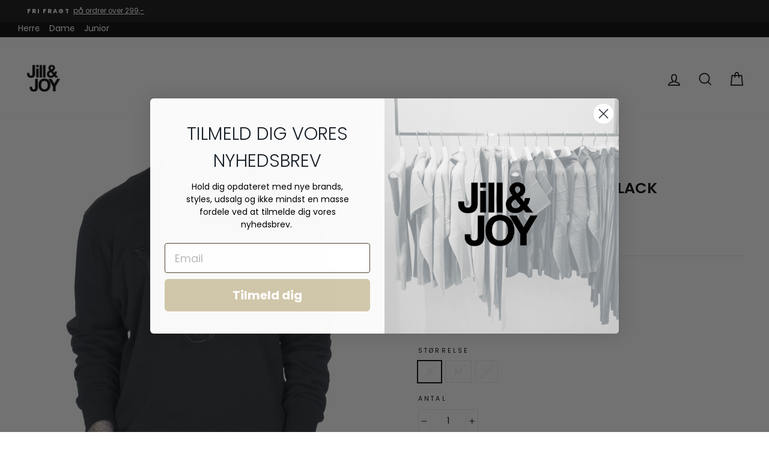

--- FILE ---
content_type: text/html; charset=utf-8
request_url: https://jill-joy.dk/products/zoab-emb-black-050-w69341-99
body_size: 40876
content:
<!doctype html>
<html class="no-js" lang="da-dk">
<head>
  
    <script type="text/javascript" charset="UTF-8" src="https://app.cookiepilot.dk/js/cookieconsent.min.js" async></script>
  
  
  <script src='https://tag.heylink.com/0ad45de0-e0dc-4379-8fc3-849dd9dd3715/script.js' defer></script>

  <meta charset="utf-8">
  <meta http-equiv="X-UA-Compatible" content="IE=edge,chrome=1">
  <meta name="viewport" content="width=device-width,initial-scale=1">
  <meta name="theme-color" content="#111111">
  <link rel="canonical" href="https://jill-joy.dk/products/zoab-emb-black-050-w69341-99">
  <link rel="preconnect" href="https://cdn.shopify.com">
  <link rel="preconnect" href="https://fonts.shopifycdn.com">
  <link rel="dns-prefetch" href="https://productreviews.shopifycdn.com">
  <link rel="dns-prefetch" href="https://ajax.googleapis.com">
  <link rel="dns-prefetch" href="https://maps.googleapis.com">
  <link rel="dns-prefetch" href="https://maps.gstatic.com">
  <meta name="google-site-verification" content="pz_4RGq0A4F-r4l_C7Gte-ZBr1qfB-KLLmAC-JX5IX8" />
  <!-- NoIndex af Internal Search -->
 
  
  
  <!-- NoIndex af "Tagged" Pages-->
  
  
  <!-- Google Tag Manager -->
<script>(function(w,d,s,l,i){w[l]=w[l]||[];w[l].push({'gtm.start':
new Date().getTime(),event:'gtm.js'});var f=d.getElementsByTagName(s)[0],
j=d.createElement(s),dl=l!='dataLayer'?'&l='+l:'';j.async=true;j.src=
'https://www.googletagmanager.com/gtm.js?id='+i+dl;f.parentNode.insertBefore(j,f);
})(window,document,'script','dataLayer','GTM-KFBKK8N');</script>
<!-- End Google Tag Manager --><link rel="shortcut icon" href="//jill-joy.dk/cdn/shop/files/Logo_250x250p_32x32.png?v=1629273725" type="image/png" /><title>ZOAB EMB SWEATSHIRT | BLACK
&ndash; Jill &amp; Joy 
</title>
<meta name="description" content="Sweatshhirt med brodering fra Tiger of Sweden. Sweatshirten er i en afslappet pasform med en ribbet kant i hals, ærmer og bund. Med tone-i-tone brodering på fronten af brandets velkendte tiger. Nen at smide over en T-shirt og sammensætte med et par jeans til en afslappet hverdag."><meta property="og:site_name" content="Jill &amp; Joy ">
  <meta property="og:url" content="https://jill-joy.dk/products/zoab-emb-black-050-w69341-99">
  <meta property="og:title" content="ZOAB EMB SWEATSHIRT | BLACK">
  <meta property="og:type" content="product">
  <meta property="og:description" content="Sweatshhirt med brodering fra Tiger of Sweden. Sweatshirten er i en afslappet pasform med en ribbet kant i hals, ærmer og bund. Med tone-i-tone brodering på fronten af brandets velkendte tiger. Nen at smide over en T-shirt og sammensætte med et par jeans til en afslappet hverdag."><meta property="og:image" content="http://jill-joy.dk/cdn/shop/products/0216240061-1-tiger-sweatshirt-zoabembblack_1933f893-127e-4535-aa0f-3997d5cce2d4_1200x1200.jpg?v=1630662238"><meta property="og:image" content="http://jill-joy.dk/cdn/shop/products/0216240061-2-tiger-sweatshirt-zoabembblack_9c8b9182-1789-408e-8785-3dd55ac2c175_1200x1200.jpg?v=1630662376">
  <meta property="og:image:secure_url" content="https://jill-joy.dk/cdn/shop/products/0216240061-1-tiger-sweatshirt-zoabembblack_1933f893-127e-4535-aa0f-3997d5cce2d4_1200x1200.jpg?v=1630662238"><meta property="og:image:secure_url" content="https://jill-joy.dk/cdn/shop/products/0216240061-2-tiger-sweatshirt-zoabembblack_9c8b9182-1789-408e-8785-3dd55ac2c175_1200x1200.jpg?v=1630662376">
  <meta name="twitter:site" content="@">
  <meta name="twitter:card" content="summary_large_image">
  <meta name="twitter:title" content="ZOAB EMB SWEATSHIRT | BLACK">
  <meta name="twitter:description" content="Sweatshhirt med brodering fra Tiger of Sweden. Sweatshirten er i en afslappet pasform med en ribbet kant i hals, ærmer og bund. Med tone-i-tone brodering på fronten af brandets velkendte tiger. Nen at smide over en T-shirt og sammensætte med et par jeans til en afslappet hverdag.">
<style data-shopify>@font-face {
  font-family: Poppins;
  font-weight: 600;
  font-style: normal;
  font-display: swap;
  src: url("//jill-joy.dk/cdn/fonts/poppins/poppins_n6.aa29d4918bc243723d56b59572e18228ed0786f6.woff2") format("woff2"),
       url("//jill-joy.dk/cdn/fonts/poppins/poppins_n6.5f815d845fe073750885d5b7e619ee00e8111208.woff") format("woff");
}

  @font-face {
  font-family: Poppins;
  font-weight: 400;
  font-style: normal;
  font-display: swap;
  src: url("//jill-joy.dk/cdn/fonts/poppins/poppins_n4.0ba78fa5af9b0e1a374041b3ceaadf0a43b41362.woff2") format("woff2"),
       url("//jill-joy.dk/cdn/fonts/poppins/poppins_n4.214741a72ff2596839fc9760ee7a770386cf16ca.woff") format("woff");
}


  @font-face {
  font-family: Poppins;
  font-weight: 600;
  font-style: normal;
  font-display: swap;
  src: url("//jill-joy.dk/cdn/fonts/poppins/poppins_n6.aa29d4918bc243723d56b59572e18228ed0786f6.woff2") format("woff2"),
       url("//jill-joy.dk/cdn/fonts/poppins/poppins_n6.5f815d845fe073750885d5b7e619ee00e8111208.woff") format("woff");
}

  @font-face {
  font-family: Poppins;
  font-weight: 400;
  font-style: italic;
  font-display: swap;
  src: url("//jill-joy.dk/cdn/fonts/poppins/poppins_i4.846ad1e22474f856bd6b81ba4585a60799a9f5d2.woff2") format("woff2"),
       url("//jill-joy.dk/cdn/fonts/poppins/poppins_i4.56b43284e8b52fc64c1fd271f289a39e8477e9ec.woff") format("woff");
}

  @font-face {
  font-family: Poppins;
  font-weight: 600;
  font-style: italic;
  font-display: swap;
  src: url("//jill-joy.dk/cdn/fonts/poppins/poppins_i6.bb8044d6203f492888d626dafda3c2999253e8e9.woff2") format("woff2"),
       url("//jill-joy.dk/cdn/fonts/poppins/poppins_i6.e233dec1a61b1e7dead9f920159eda42280a02c3.woff") format("woff");
}

</style><link href="//jill-joy.dk/cdn/shop/t/23/assets/theme.css?v=26233153082074140271706101023" rel="stylesheet" type="text/css" media="all" />
  <link href="//jill-joy.dk/cdn/shop/t/23/assets/custom.css?v=104956238245682218611706100518" rel="stylesheet" type="text/css" media="all" />
<style data-shopify>:root {
    --typeHeaderPrimary: Poppins;
    --typeHeaderFallback: sans-serif;
    --typeHeaderSize: 30px;
    --typeHeaderWeight: 600;
    --typeHeaderLineHeight: 1;
    --typeHeaderSpacing: 0.0em;

    --typeBasePrimary:Poppins;
    --typeBaseFallback:sans-serif;
    --typeBaseSize: 14px;
    --typeBaseWeight: 400;
    --typeBaseSpacing: 0.0em;
    --typeBaseLineHeight: 1.5;

    --typeCollectionTitle: 18px;

    --iconWeight: 4px;
    --iconLinecaps: miter;

    
      --buttonRadius: 0px;
    

    --colorGridOverlayOpacity: 0.2;
  }
}</style><script>
    document.documentElement.className = document.documentElement.className.replace('no-js', 'js');

    window.theme = window.theme || {};
    theme.routes = {
      cart: "/cart",
      cartAdd: "/cart/add.js",
      cartChange: "/cart/change"
    };
    theme.strings = {
      soldOut: "Udsolgt",
      unavailable: "Ikke tilgængelig",
      stockLabel: "",
      willNotShipUntil: "Klar til afsendelse [date]",
      willBeInStockAfter: "Tilbage på lager [date]",
      waitingForStock: "Lager på vej",
      savePrice: "Spar [saved_amount]",
      cartEmpty: "Din kurv er i øjeblikket tom",
      cartTermsConfirmation: "Du skal acceptere handelsbetingelserne og persondatapolitikken"
    };
    theme.settings = {
      dynamicVariantsEnable: true,
      dynamicVariantType: "button",
      cartType: "page",
      moneyFormat: "{{amount_with_comma_separator}} kr",
      saveType: "percent",
      recentlyViewedEnabled: false,
      predictiveSearch: true,
      predictiveSearchType: "product,article,page,collection",
      inventoryThreshold: 4,
      quickView: false,
      themeName: 'Impulse',
      themeVersion: "3.4.0"
    };
  </script>

  <script>window.performance && window.performance.mark && window.performance.mark('shopify.content_for_header.start');</script><meta name="google-site-verification" content="SbcTM92wTiu68v90KYEnn0IujS_0lQuozxQzYz4GoGE">
<meta name="google-site-verification" content="tqqFSF_7VpNIW7OL62VKpK0lVIdggeUJ9xufmXUSRmU">
<meta id="shopify-digital-wallet" name="shopify-digital-wallet" content="/43151982752/digital_wallets/dialog">
<link rel="alternate" type="application/json+oembed" href="https://jill-joy.dk/products/zoab-emb-black-050-w69341-99.oembed">
<script async="async" src="/checkouts/internal/preloads.js?locale=da-DK"></script>
<script id="shopify-features" type="application/json">{"accessToken":"fe621e0ae544fac6f89fdff2ae56ff1c","betas":["rich-media-storefront-analytics"],"domain":"jill-joy.dk","predictiveSearch":true,"shopId":43151982752,"locale":"da"}</script>
<script>var Shopify = Shopify || {};
Shopify.shop = "jill-joy-dk.myshopify.com";
Shopify.locale = "da";
Shopify.currency = {"active":"DKK","rate":"1.0"};
Shopify.country = "DK";
Shopify.theme = {"name":"Shophelten | Clerk-søg afvikling","id":158046552402,"schema_name":"Impulse","schema_version":"3.4.0","theme_store_id":857,"role":"main"};
Shopify.theme.handle = "null";
Shopify.theme.style = {"id":null,"handle":null};
Shopify.cdnHost = "jill-joy.dk/cdn";
Shopify.routes = Shopify.routes || {};
Shopify.routes.root = "/";</script>
<script type="module">!function(o){(o.Shopify=o.Shopify||{}).modules=!0}(window);</script>
<script>!function(o){function n(){var o=[];function n(){o.push(Array.prototype.slice.apply(arguments))}return n.q=o,n}var t=o.Shopify=o.Shopify||{};t.loadFeatures=n(),t.autoloadFeatures=n()}(window);</script>
<script id="shop-js-analytics" type="application/json">{"pageType":"product"}</script>
<script defer="defer" async type="module" src="//jill-joy.dk/cdn/shopifycloud/shop-js/modules/v2/client.init-shop-cart-sync_ByjAFD2B.da.esm.js"></script>
<script defer="defer" async type="module" src="//jill-joy.dk/cdn/shopifycloud/shop-js/modules/v2/chunk.common_D-UimmQe.esm.js"></script>
<script defer="defer" async type="module" src="//jill-joy.dk/cdn/shopifycloud/shop-js/modules/v2/chunk.modal_C_zrfWbZ.esm.js"></script>
<script type="module">
  await import("//jill-joy.dk/cdn/shopifycloud/shop-js/modules/v2/client.init-shop-cart-sync_ByjAFD2B.da.esm.js");
await import("//jill-joy.dk/cdn/shopifycloud/shop-js/modules/v2/chunk.common_D-UimmQe.esm.js");
await import("//jill-joy.dk/cdn/shopifycloud/shop-js/modules/v2/chunk.modal_C_zrfWbZ.esm.js");

  window.Shopify.SignInWithShop?.initShopCartSync?.({"fedCMEnabled":true,"windoidEnabled":true});

</script>
<script>(function() {
  var isLoaded = false;
  function asyncLoad() {
    if (isLoaded) return;
    isLoaded = true;
    var urls = ["https:\/\/ecommplugins-scripts.trustpilot.com\/v2.1\/js\/header.min.js?settings=eyJrZXkiOiJLQ3ByWHh0MnNuSFdkaFhYIiwicyI6Im5vbmUifQ==\u0026shop=jill-joy-dk.myshopify.com","https:\/\/ecommplugins-trustboxsettings.trustpilot.com\/jill-joy-dk.myshopify.com.js?settings=1673264388204\u0026shop=jill-joy-dk.myshopify.com","https:\/\/cdn.shopify.com\/s\/files\/1\/0431\/5198\/2752\/t\/5\/assets\/globo.menu.init.js?v=1617877734\u0026shop=jill-joy-dk.myshopify.com","\/\/cdn.shopify.com\/s\/files\/1\/0257\/0108\/9360\/t\/85\/assets\/usf-license.js?shop=jill-joy-dk.myshopify.com","https:\/\/wrapin.prezenapps.com\/public\/js\/load-wrapin-app.js?shop=jill-joy-dk.myshopify.com","https:\/\/instafeed.nfcube.com\/cdn\/519fc488efa8dab3037657f8a9f72bca.js?shop=jill-joy-dk.myshopify.com","https:\/\/cdn.jsdelivr.net\/gh\/apphq\/slidecart-dist@master\/slidecarthq-forward.js?4\u0026shop=jill-joy-dk.myshopify.com","https:\/\/scripts.makeinfluence.com\/integrations\/0791052e-3d06-429f-bf1d-6998cac12931.js?shop=jill-joy-dk.myshopify.com","https:\/\/widget.trustpilot.com\/bootstrap\/v5\/tp.widget.sync.bootstrap.min.js?shop=jill-joy-dk.myshopify.com","https:\/\/cdn.shopify.com\/s\/files\/1\/0431\/5198\/2752\/t\/18\/assets\/globo.preorder.init.js?v=1674217953\u0026shop=jill-joy-dk.myshopify.com"];
    for (var i = 0; i < urls.length; i++) {
      var s = document.createElement('script');
      s.type = 'text/javascript';
      s.async = true;
      s.src = urls[i];
      var x = document.getElementsByTagName('script')[0];
      x.parentNode.insertBefore(s, x);
    }
  };
  if(window.attachEvent) {
    window.attachEvent('onload', asyncLoad);
  } else {
    window.addEventListener('load', asyncLoad, false);
  }
})();</script>
<script id="__st">var __st={"a":43151982752,"offset":3600,"reqid":"dc3ef761-8705-434c-985d-a3d5482c1cf5-1769171942","pageurl":"jill-joy.dk\/products\/zoab-emb-black-050-w69341-99","u":"4e2a9e043ef7","p":"product","rtyp":"product","rid":6604542443680};</script>
<script>window.ShopifyPaypalV4VisibilityTracking = true;</script>
<script id="captcha-bootstrap">!function(){'use strict';const t='contact',e='account',n='new_comment',o=[[t,t],['blogs',n],['comments',n],[t,'customer']],c=[[e,'customer_login'],[e,'guest_login'],[e,'recover_customer_password'],[e,'create_customer']],r=t=>t.map((([t,e])=>`form[action*='/${t}']:not([data-nocaptcha='true']) input[name='form_type'][value='${e}']`)).join(','),a=t=>()=>t?[...document.querySelectorAll(t)].map((t=>t.form)):[];function s(){const t=[...o],e=r(t);return a(e)}const i='password',u='form_key',d=['recaptcha-v3-token','g-recaptcha-response','h-captcha-response',i],f=()=>{try{return window.sessionStorage}catch{return}},m='__shopify_v',_=t=>t.elements[u];function p(t,e,n=!1){try{const o=window.sessionStorage,c=JSON.parse(o.getItem(e)),{data:r}=function(t){const{data:e,action:n}=t;return t[m]||n?{data:e,action:n}:{data:t,action:n}}(c);for(const[e,n]of Object.entries(r))t.elements[e]&&(t.elements[e].value=n);n&&o.removeItem(e)}catch(o){console.error('form repopulation failed',{error:o})}}const l='form_type',E='cptcha';function T(t){t.dataset[E]=!0}const w=window,h=w.document,L='Shopify',v='ce_forms',y='captcha';let A=!1;((t,e)=>{const n=(g='f06e6c50-85a8-45c8-87d0-21a2b65856fe',I='https://cdn.shopify.com/shopifycloud/storefront-forms-hcaptcha/ce_storefront_forms_captcha_hcaptcha.v1.5.2.iife.js',D={infoText:'Beskyttet af hCaptcha',privacyText:'Beskyttelse af persondata',termsText:'Vilkår'},(t,e,n)=>{const o=w[L][v],c=o.bindForm;if(c)return c(t,g,e,D).then(n);var r;o.q.push([[t,g,e,D],n]),r=I,A||(h.body.append(Object.assign(h.createElement('script'),{id:'captcha-provider',async:!0,src:r})),A=!0)});var g,I,D;w[L]=w[L]||{},w[L][v]=w[L][v]||{},w[L][v].q=[],w[L][y]=w[L][y]||{},w[L][y].protect=function(t,e){n(t,void 0,e),T(t)},Object.freeze(w[L][y]),function(t,e,n,w,h,L){const[v,y,A,g]=function(t,e,n){const i=e?o:[],u=t?c:[],d=[...i,...u],f=r(d),m=r(i),_=r(d.filter((([t,e])=>n.includes(e))));return[a(f),a(m),a(_),s()]}(w,h,L),I=t=>{const e=t.target;return e instanceof HTMLFormElement?e:e&&e.form},D=t=>v().includes(t);t.addEventListener('submit',(t=>{const e=I(t);if(!e)return;const n=D(e)&&!e.dataset.hcaptchaBound&&!e.dataset.recaptchaBound,o=_(e),c=g().includes(e)&&(!o||!o.value);(n||c)&&t.preventDefault(),c&&!n&&(function(t){try{if(!f())return;!function(t){const e=f();if(!e)return;const n=_(t);if(!n)return;const o=n.value;o&&e.removeItem(o)}(t);const e=Array.from(Array(32),(()=>Math.random().toString(36)[2])).join('');!function(t,e){_(t)||t.append(Object.assign(document.createElement('input'),{type:'hidden',name:u})),t.elements[u].value=e}(t,e),function(t,e){const n=f();if(!n)return;const o=[...t.querySelectorAll(`input[type='${i}']`)].map((({name:t})=>t)),c=[...d,...o],r={};for(const[a,s]of new FormData(t).entries())c.includes(a)||(r[a]=s);n.setItem(e,JSON.stringify({[m]:1,action:t.action,data:r}))}(t,e)}catch(e){console.error('failed to persist form',e)}}(e),e.submit())}));const S=(t,e)=>{t&&!t.dataset[E]&&(n(t,e.some((e=>e===t))),T(t))};for(const o of['focusin','change'])t.addEventListener(o,(t=>{const e=I(t);D(e)&&S(e,y())}));const B=e.get('form_key'),M=e.get(l),P=B&&M;t.addEventListener('DOMContentLoaded',(()=>{const t=y();if(P)for(const e of t)e.elements[l].value===M&&p(e,B);[...new Set([...A(),...v().filter((t=>'true'===t.dataset.shopifyCaptcha))])].forEach((e=>S(e,t)))}))}(h,new URLSearchParams(w.location.search),n,t,e,['guest_login'])})(!0,!0)}();</script>
<script integrity="sha256-4kQ18oKyAcykRKYeNunJcIwy7WH5gtpwJnB7kiuLZ1E=" data-source-attribution="shopify.loadfeatures" defer="defer" src="//jill-joy.dk/cdn/shopifycloud/storefront/assets/storefront/load_feature-a0a9edcb.js" crossorigin="anonymous"></script>
<script data-source-attribution="shopify.dynamic_checkout.dynamic.init">var Shopify=Shopify||{};Shopify.PaymentButton=Shopify.PaymentButton||{isStorefrontPortableWallets:!0,init:function(){window.Shopify.PaymentButton.init=function(){};var t=document.createElement("script");t.src="https://jill-joy.dk/cdn/shopifycloud/portable-wallets/latest/portable-wallets.da.js",t.type="module",document.head.appendChild(t)}};
</script>
<script data-source-attribution="shopify.dynamic_checkout.buyer_consent">
  function portableWalletsHideBuyerConsent(e){var t=document.getElementById("shopify-buyer-consent"),n=document.getElementById("shopify-subscription-policy-button");t&&n&&(t.classList.add("hidden"),t.setAttribute("aria-hidden","true"),n.removeEventListener("click",e))}function portableWalletsShowBuyerConsent(e){var t=document.getElementById("shopify-buyer-consent"),n=document.getElementById("shopify-subscription-policy-button");t&&n&&(t.classList.remove("hidden"),t.removeAttribute("aria-hidden"),n.addEventListener("click",e))}window.Shopify?.PaymentButton&&(window.Shopify.PaymentButton.hideBuyerConsent=portableWalletsHideBuyerConsent,window.Shopify.PaymentButton.showBuyerConsent=portableWalletsShowBuyerConsent);
</script>
<script data-source-attribution="shopify.dynamic_checkout.cart.bootstrap">document.addEventListener("DOMContentLoaded",(function(){function t(){return document.querySelector("shopify-accelerated-checkout-cart, shopify-accelerated-checkout")}if(t())Shopify.PaymentButton.init();else{new MutationObserver((function(e,n){t()&&(Shopify.PaymentButton.init(),n.disconnect())})).observe(document.body,{childList:!0,subtree:!0})}}));
</script>

<script>window.performance && window.performance.mark && window.performance.mark('shopify.content_for_header.end');</script>
  <script>window._usfTheme={
    id:128756121760,
    name:"Impulse",
    version:"3.4.0",
    vendor:"Archetype Themes",
    applied:1,
    assetUrl:"//jill-joy.dk/cdn/shop/t/23/assets/usf-boot.js?v=123396948283418106981706100518"
};
window._usfCustomerTags = null;
window._usfCollectionId = null;
window._usfCollectionDefaultSort = null;
</script>
<script src="//jill-joy.dk/cdn/shop/t/23/assets/usf-boot.js?v=123396948283418106981706100518" async></script>


  <script src="//jill-joy.dk/cdn/shop/t/23/assets/vendor-scripts-v7.js" defer="defer"></script><script src="//jill-joy.dk/cdn/shop/t/23/assets/theme.js?v=150481322383325718161706100518" defer="defer"></script>










  
  <!-- Start of Sleeknote signup and lead generation tool - www.sleeknote.com -->
<script id="sleeknoteScript" type="text/javascript">
	(function () {
		var sleeknoteScriptTag = document.createElement("script");
		sleeknoteScriptTag.type = "text/javascript";
		sleeknoteScriptTag.charset = "utf-8";
		sleeknoteScriptTag.src = ("//sleeknotecustomerscripts.sleeknote.com/57075.js");
		var s = document.getElementById("sleeknoteScript"); 
		s.parentNode.insertBefore(sleeknoteScriptTag, s); 
	})();
</script>
<!-- End of Sleeknote signup and lead generation tool - www.sleeknote.com --><!-- Start of Clerk.io E-commerce Personalisation tool - www.clerk.io -->
  <script type="text/javascript">
    (function(w,d){
      var e=d.createElement('script');e.type='text/javascript';e.async=true;
      e.src=(d.location.protocol=='https:'?'https':'http')+'://cdn.clerk.io/clerk.js';
      var s=d.getElementsByTagName('script')[0];s.parentNode.insertBefore(e,s);
      w.__clerk_q=w.__clerk_q||[];w.Clerk=w.Clerk||function(){w.__clerk_q.push(arguments)};
    })(window,document);

    Clerk('config', {
      key: 'VvCU1Qq8X16AnMtmKFmVIrCdlH2sstHr',
      formatters: {
        currency_converter: function(price) {
          var converted_price = (price*Shopify.currency.rate);
          return (converted_price).toString();
        }
      },
      globals: {
        currency_iso: "DKK",
        currency_symbol: "kr."
      }
    });
  </script>
  <!-- End of Clerk.io E-commerce Personalisation tool - www.clerk.io -->
  <script type="application/javascript" src="https://storage.googleapis.com/gowish-button-prod/js/gowish-iframe.js" id="gowish-iframescript" defer></script><link rel="stylesheet" href="https://storage.googleapis.com/gowish-button-prod/css/gowish-iframe.css">
<!-- BEGIN app block: shopify://apps/klaviyo-email-marketing-sms/blocks/klaviyo-onsite-embed/2632fe16-c075-4321-a88b-50b567f42507 -->












  <script async src="https://static.klaviyo.com/onsite/js/VHvCZi/klaviyo.js?company_id=VHvCZi"></script>
  <script>!function(){if(!window.klaviyo){window._klOnsite=window._klOnsite||[];try{window.klaviyo=new Proxy({},{get:function(n,i){return"push"===i?function(){var n;(n=window._klOnsite).push.apply(n,arguments)}:function(){for(var n=arguments.length,o=new Array(n),w=0;w<n;w++)o[w]=arguments[w];var t="function"==typeof o[o.length-1]?o.pop():void 0,e=new Promise((function(n){window._klOnsite.push([i].concat(o,[function(i){t&&t(i),n(i)}]))}));return e}}})}catch(n){window.klaviyo=window.klaviyo||[],window.klaviyo.push=function(){var n;(n=window._klOnsite).push.apply(n,arguments)}}}}();</script>

  
    <script id="viewed_product">
      if (item == null) {
        var _learnq = _learnq || [];

        var MetafieldReviews = null
        var MetafieldYotpoRating = null
        var MetafieldYotpoCount = null
        var MetafieldLooxRating = null
        var MetafieldLooxCount = null
        var okendoProduct = null
        var okendoProductReviewCount = null
        var okendoProductReviewAverageValue = null
        try {
          // The following fields are used for Customer Hub recently viewed in order to add reviews.
          // This information is not part of __kla_viewed. Instead, it is part of __kla_viewed_reviewed_items
          MetafieldReviews = {};
          MetafieldYotpoRating = null
          MetafieldYotpoCount = null
          MetafieldLooxRating = null
          MetafieldLooxCount = null

          okendoProduct = null
          // If the okendo metafield is not legacy, it will error, which then requires the new json formatted data
          if (okendoProduct && 'error' in okendoProduct) {
            okendoProduct = null
          }
          okendoProductReviewCount = okendoProduct ? okendoProduct.reviewCount : null
          okendoProductReviewAverageValue = okendoProduct ? okendoProduct.reviewAverageValue : null
        } catch (error) {
          console.error('Error in Klaviyo onsite reviews tracking:', error);
        }

        var item = {
          Name: "ZOAB EMB SWEATSHIRT | BLACK",
          ProductID: 6604542443680,
          Categories: ["Best selling products","New products"],
          ImageURL: "https://jill-joy.dk/cdn/shop/products/0216240061-1-tiger-sweatshirt-zoabembblack_1933f893-127e-4535-aa0f-3997d5cce2d4_grande.jpg?v=1630662238",
          URL: "https://jill-joy.dk/products/zoab-emb-black-050-w69341-99",
          Brand: "Tiger of Sweden - men",
          Price: "360,00 kr",
          Value: "360,00",
          CompareAtPrice: "900,00 kr"
        };
        _learnq.push(['track', 'Viewed Product', item]);
        _learnq.push(['trackViewedItem', {
          Title: item.Name,
          ItemId: item.ProductID,
          Categories: item.Categories,
          ImageUrl: item.ImageURL,
          Url: item.URL,
          Metadata: {
            Brand: item.Brand,
            Price: item.Price,
            Value: item.Value,
            CompareAtPrice: item.CompareAtPrice
          },
          metafields:{
            reviews: MetafieldReviews,
            yotpo:{
              rating: MetafieldYotpoRating,
              count: MetafieldYotpoCount,
            },
            loox:{
              rating: MetafieldLooxRating,
              count: MetafieldLooxCount,
            },
            okendo: {
              rating: okendoProductReviewAverageValue,
              count: okendoProductReviewCount,
            }
          }
        }]);
      }
    </script>
  




  <script>
    window.klaviyoReviewsProductDesignMode = false
  </script>







<!-- END app block --><link href="https://monorail-edge.shopifysvc.com" rel="dns-prefetch">
<script>(function(){if ("sendBeacon" in navigator && "performance" in window) {try {var session_token_from_headers = performance.getEntriesByType('navigation')[0].serverTiming.find(x => x.name == '_s').description;} catch {var session_token_from_headers = undefined;}var session_cookie_matches = document.cookie.match(/_shopify_s=([^;]*)/);var session_token_from_cookie = session_cookie_matches && session_cookie_matches.length === 2 ? session_cookie_matches[1] : "";var session_token = session_token_from_headers || session_token_from_cookie || "";function handle_abandonment_event(e) {var entries = performance.getEntries().filter(function(entry) {return /monorail-edge.shopifysvc.com/.test(entry.name);});if (!window.abandonment_tracked && entries.length === 0) {window.abandonment_tracked = true;var currentMs = Date.now();var navigation_start = performance.timing.navigationStart;var payload = {shop_id: 43151982752,url: window.location.href,navigation_start,duration: currentMs - navigation_start,session_token,page_type: "product"};window.navigator.sendBeacon("https://monorail-edge.shopifysvc.com/v1/produce", JSON.stringify({schema_id: "online_store_buyer_site_abandonment/1.1",payload: payload,metadata: {event_created_at_ms: currentMs,event_sent_at_ms: currentMs}}));}}window.addEventListener('pagehide', handle_abandonment_event);}}());</script>
<script id="web-pixels-manager-setup">(function e(e,d,r,n,o){if(void 0===o&&(o={}),!Boolean(null===(a=null===(i=window.Shopify)||void 0===i?void 0:i.analytics)||void 0===a?void 0:a.replayQueue)){var i,a;window.Shopify=window.Shopify||{};var t=window.Shopify;t.analytics=t.analytics||{};var s=t.analytics;s.replayQueue=[],s.publish=function(e,d,r){return s.replayQueue.push([e,d,r]),!0};try{self.performance.mark("wpm:start")}catch(e){}var l=function(){var e={modern:/Edge?\/(1{2}[4-9]|1[2-9]\d|[2-9]\d{2}|\d{4,})\.\d+(\.\d+|)|Firefox\/(1{2}[4-9]|1[2-9]\d|[2-9]\d{2}|\d{4,})\.\d+(\.\d+|)|Chrom(ium|e)\/(9{2}|\d{3,})\.\d+(\.\d+|)|(Maci|X1{2}).+ Version\/(15\.\d+|(1[6-9]|[2-9]\d|\d{3,})\.\d+)([,.]\d+|)( \(\w+\)|)( Mobile\/\w+|) Safari\/|Chrome.+OPR\/(9{2}|\d{3,})\.\d+\.\d+|(CPU[ +]OS|iPhone[ +]OS|CPU[ +]iPhone|CPU IPhone OS|CPU iPad OS)[ +]+(15[._]\d+|(1[6-9]|[2-9]\d|\d{3,})[._]\d+)([._]\d+|)|Android:?[ /-](13[3-9]|1[4-9]\d|[2-9]\d{2}|\d{4,})(\.\d+|)(\.\d+|)|Android.+Firefox\/(13[5-9]|1[4-9]\d|[2-9]\d{2}|\d{4,})\.\d+(\.\d+|)|Android.+Chrom(ium|e)\/(13[3-9]|1[4-9]\d|[2-9]\d{2}|\d{4,})\.\d+(\.\d+|)|SamsungBrowser\/([2-9]\d|\d{3,})\.\d+/,legacy:/Edge?\/(1[6-9]|[2-9]\d|\d{3,})\.\d+(\.\d+|)|Firefox\/(5[4-9]|[6-9]\d|\d{3,})\.\d+(\.\d+|)|Chrom(ium|e)\/(5[1-9]|[6-9]\d|\d{3,})\.\d+(\.\d+|)([\d.]+$|.*Safari\/(?![\d.]+ Edge\/[\d.]+$))|(Maci|X1{2}).+ Version\/(10\.\d+|(1[1-9]|[2-9]\d|\d{3,})\.\d+)([,.]\d+|)( \(\w+\)|)( Mobile\/\w+|) Safari\/|Chrome.+OPR\/(3[89]|[4-9]\d|\d{3,})\.\d+\.\d+|(CPU[ +]OS|iPhone[ +]OS|CPU[ +]iPhone|CPU IPhone OS|CPU iPad OS)[ +]+(10[._]\d+|(1[1-9]|[2-9]\d|\d{3,})[._]\d+)([._]\d+|)|Android:?[ /-](13[3-9]|1[4-9]\d|[2-9]\d{2}|\d{4,})(\.\d+|)(\.\d+|)|Mobile Safari.+OPR\/([89]\d|\d{3,})\.\d+\.\d+|Android.+Firefox\/(13[5-9]|1[4-9]\d|[2-9]\d{2}|\d{4,})\.\d+(\.\d+|)|Android.+Chrom(ium|e)\/(13[3-9]|1[4-9]\d|[2-9]\d{2}|\d{4,})\.\d+(\.\d+|)|Android.+(UC? ?Browser|UCWEB|U3)[ /]?(15\.([5-9]|\d{2,})|(1[6-9]|[2-9]\d|\d{3,})\.\d+)\.\d+|SamsungBrowser\/(5\.\d+|([6-9]|\d{2,})\.\d+)|Android.+MQ{2}Browser\/(14(\.(9|\d{2,})|)|(1[5-9]|[2-9]\d|\d{3,})(\.\d+|))(\.\d+|)|K[Aa][Ii]OS\/(3\.\d+|([4-9]|\d{2,})\.\d+)(\.\d+|)/},d=e.modern,r=e.legacy,n=navigator.userAgent;return n.match(d)?"modern":n.match(r)?"legacy":"unknown"}(),u="modern"===l?"modern":"legacy",c=(null!=n?n:{modern:"",legacy:""})[u],f=function(e){return[e.baseUrl,"/wpm","/b",e.hashVersion,"modern"===e.buildTarget?"m":"l",".js"].join("")}({baseUrl:d,hashVersion:r,buildTarget:u}),m=function(e){var d=e.version,r=e.bundleTarget,n=e.surface,o=e.pageUrl,i=e.monorailEndpoint;return{emit:function(e){var a=e.status,t=e.errorMsg,s=(new Date).getTime(),l=JSON.stringify({metadata:{event_sent_at_ms:s},events:[{schema_id:"web_pixels_manager_load/3.1",payload:{version:d,bundle_target:r,page_url:o,status:a,surface:n,error_msg:t},metadata:{event_created_at_ms:s}}]});if(!i)return console&&console.warn&&console.warn("[Web Pixels Manager] No Monorail endpoint provided, skipping logging."),!1;try{return self.navigator.sendBeacon.bind(self.navigator)(i,l)}catch(e){}var u=new XMLHttpRequest;try{return u.open("POST",i,!0),u.setRequestHeader("Content-Type","text/plain"),u.send(l),!0}catch(e){return console&&console.warn&&console.warn("[Web Pixels Manager] Got an unhandled error while logging to Monorail."),!1}}}}({version:r,bundleTarget:l,surface:e.surface,pageUrl:self.location.href,monorailEndpoint:e.monorailEndpoint});try{o.browserTarget=l,function(e){var d=e.src,r=e.async,n=void 0===r||r,o=e.onload,i=e.onerror,a=e.sri,t=e.scriptDataAttributes,s=void 0===t?{}:t,l=document.createElement("script"),u=document.querySelector("head"),c=document.querySelector("body");if(l.async=n,l.src=d,a&&(l.integrity=a,l.crossOrigin="anonymous"),s)for(var f in s)if(Object.prototype.hasOwnProperty.call(s,f))try{l.dataset[f]=s[f]}catch(e){}if(o&&l.addEventListener("load",o),i&&l.addEventListener("error",i),u)u.appendChild(l);else{if(!c)throw new Error("Did not find a head or body element to append the script");c.appendChild(l)}}({src:f,async:!0,onload:function(){if(!function(){var e,d;return Boolean(null===(d=null===(e=window.Shopify)||void 0===e?void 0:e.analytics)||void 0===d?void 0:d.initialized)}()){var d=window.webPixelsManager.init(e)||void 0;if(d){var r=window.Shopify.analytics;r.replayQueue.forEach((function(e){var r=e[0],n=e[1],o=e[2];d.publishCustomEvent(r,n,o)})),r.replayQueue=[],r.publish=d.publishCustomEvent,r.visitor=d.visitor,r.initialized=!0}}},onerror:function(){return m.emit({status:"failed",errorMsg:"".concat(f," has failed to load")})},sri:function(e){var d=/^sha384-[A-Za-z0-9+/=]+$/;return"string"==typeof e&&d.test(e)}(c)?c:"",scriptDataAttributes:o}),m.emit({status:"loading"})}catch(e){m.emit({status:"failed",errorMsg:(null==e?void 0:e.message)||"Unknown error"})}}})({shopId: 43151982752,storefrontBaseUrl: "https://jill-joy.dk",extensionsBaseUrl: "https://extensions.shopifycdn.com/cdn/shopifycloud/web-pixels-manager",monorailEndpoint: "https://monorail-edge.shopifysvc.com/unstable/produce_batch",surface: "storefront-renderer",enabledBetaFlags: ["2dca8a86"],webPixelsConfigList: [{"id":"3794698578","configuration":"{\"accountID\":\"VHvCZi\",\"webPixelConfig\":\"eyJlbmFibGVBZGRlZFRvQ2FydEV2ZW50cyI6IHRydWV9\"}","eventPayloadVersion":"v1","runtimeContext":"STRICT","scriptVersion":"524f6c1ee37bacdca7657a665bdca589","type":"APP","apiClientId":123074,"privacyPurposes":["ANALYTICS","MARKETING"],"dataSharingAdjustments":{"protectedCustomerApprovalScopes":["read_customer_address","read_customer_email","read_customer_name","read_customer_personal_data","read_customer_phone"]}},{"id":"2334490962","configuration":"{\"businessId\":\"0791052e-3d06-429f-bf1d-6998cac12931\",\"conversionUrl\":\"https:\\\/\\\/system.makeinfluence.com\\\/p\",\"shopifyUrl\":\"https:\\\/\\\/integrations3.makeinfluence.com\"}","eventPayloadVersion":"v1","runtimeContext":"STRICT","scriptVersion":"056c5c7a505fb26051cf0b69ad538fc3","type":"APP","apiClientId":6339481,"privacyPurposes":["ANALYTICS","MARKETING","SALE_OF_DATA"],"dataSharingAdjustments":{"protectedCustomerApprovalScopes":["read_customer_personal_data"]}},{"id":"954630482","configuration":"{\"config\":\"{\\\"pixel_id\\\":\\\"G-LGHJ334C0L\\\",\\\"target_country\\\":\\\"DK\\\",\\\"gtag_events\\\":[{\\\"type\\\":\\\"search\\\",\\\"action_label\\\":[\\\"G-LGHJ334C0L\\\",\\\"AW-10864764315\\\/fDJcCMOLm6cDEJvL3Lwo\\\"]},{\\\"type\\\":\\\"begin_checkout\\\",\\\"action_label\\\":[\\\"G-LGHJ334C0L\\\",\\\"AW-10864764315\\\/n1raCMCLm6cDEJvL3Lwo\\\"]},{\\\"type\\\":\\\"view_item\\\",\\\"action_label\\\":[\\\"G-LGHJ334C0L\\\",\\\"AW-10864764315\\\/D_y1CJqGm6cDEJvL3Lwo\\\",\\\"MC-YYYF2EH08W\\\"]},{\\\"type\\\":\\\"purchase\\\",\\\"action_label\\\":[\\\"G-LGHJ334C0L\\\",\\\"AW-10864764315\\\/ioqjCJeGm6cDEJvL3Lwo\\\",\\\"MC-YYYF2EH08W\\\"]},{\\\"type\\\":\\\"page_view\\\",\\\"action_label\\\":[\\\"G-LGHJ334C0L\\\",\\\"AW-10864764315\\\/-l2-CJSGm6cDEJvL3Lwo\\\",\\\"MC-YYYF2EH08W\\\"]},{\\\"type\\\":\\\"add_payment_info\\\",\\\"action_label\\\":[\\\"G-LGHJ334C0L\\\",\\\"AW-10864764315\\\/Wu4aCMaLm6cDEJvL3Lwo\\\"]},{\\\"type\\\":\\\"add_to_cart\\\",\\\"action_label\\\":[\\\"G-LGHJ334C0L\\\",\\\"AW-10864764315\\\/Nz73CL2Lm6cDEJvL3Lwo\\\"]}],\\\"enable_monitoring_mode\\\":false}\"}","eventPayloadVersion":"v1","runtimeContext":"OPEN","scriptVersion":"b2a88bafab3e21179ed38636efcd8a93","type":"APP","apiClientId":1780363,"privacyPurposes":[],"dataSharingAdjustments":{"protectedCustomerApprovalScopes":["read_customer_address","read_customer_email","read_customer_name","read_customer_personal_data","read_customer_phone"]}},{"id":"447316306","configuration":"{\"pixel_id\":\"425944247862590\",\"pixel_type\":\"facebook_pixel\",\"metaapp_system_user_token\":\"-\"}","eventPayloadVersion":"v1","runtimeContext":"OPEN","scriptVersion":"ca16bc87fe92b6042fbaa3acc2fbdaa6","type":"APP","apiClientId":2329312,"privacyPurposes":["ANALYTICS","MARKETING","SALE_OF_DATA"],"dataSharingAdjustments":{"protectedCustomerApprovalScopes":["read_customer_address","read_customer_email","read_customer_name","read_customer_personal_data","read_customer_phone"]}},{"id":"shopify-app-pixel","configuration":"{}","eventPayloadVersion":"v1","runtimeContext":"STRICT","scriptVersion":"0450","apiClientId":"shopify-pixel","type":"APP","privacyPurposes":["ANALYTICS","MARKETING"]},{"id":"shopify-custom-pixel","eventPayloadVersion":"v1","runtimeContext":"LAX","scriptVersion":"0450","apiClientId":"shopify-pixel","type":"CUSTOM","privacyPurposes":["ANALYTICS","MARKETING"]}],isMerchantRequest: false,initData: {"shop":{"name":"Jill \u0026 Joy ","paymentSettings":{"currencyCode":"DKK"},"myshopifyDomain":"jill-joy-dk.myshopify.com","countryCode":"DK","storefrontUrl":"https:\/\/jill-joy.dk"},"customer":null,"cart":null,"checkout":null,"productVariants":[{"price":{"amount":360.0,"currencyCode":"DKK"},"product":{"title":"ZOAB EMB SWEATSHIRT | BLACK","vendor":"Tiger of Sweden - men","id":"6604542443680","untranslatedTitle":"ZOAB EMB SWEATSHIRT | BLACK","url":"\/products\/zoab-emb-black-050-w69341-99","type":"Sweatshirts - men"},"id":"39545369657504","image":{"src":"\/\/jill-joy.dk\/cdn\/shop\/products\/0216240061-1-tiger-sweatshirt-zoabembblack_1933f893-127e-4535-aa0f-3997d5cce2d4.jpg?v=1630662238"},"sku":"00390752","title":"S","untranslatedTitle":"S"},{"price":{"amount":360.0,"currencyCode":"DKK"},"product":{"title":"ZOAB EMB SWEATSHIRT | BLACK","vendor":"Tiger of Sweden - men","id":"6604542443680","untranslatedTitle":"ZOAB EMB SWEATSHIRT | BLACK","url":"\/products\/zoab-emb-black-050-w69341-99","type":"Sweatshirts - men"},"id":"39545369690272","image":{"src":"\/\/jill-joy.dk\/cdn\/shop\/products\/0216240061-1-tiger-sweatshirt-zoabembblack_1933f893-127e-4535-aa0f-3997d5cce2d4.jpg?v=1630662238"},"sku":"00390753","title":"M","untranslatedTitle":"M"},{"price":{"amount":360.0,"currencyCode":"DKK"},"product":{"title":"ZOAB EMB SWEATSHIRT | BLACK","vendor":"Tiger of Sweden - men","id":"6604542443680","untranslatedTitle":"ZOAB EMB SWEATSHIRT | BLACK","url":"\/products\/zoab-emb-black-050-w69341-99","type":"Sweatshirts - men"},"id":"39545369723040","image":{"src":"\/\/jill-joy.dk\/cdn\/shop\/products\/0216240061-1-tiger-sweatshirt-zoabembblack_1933f893-127e-4535-aa0f-3997d5cce2d4.jpg?v=1630662238"},"sku":"00390754","title":"L","untranslatedTitle":"L"}],"purchasingCompany":null},},"https://jill-joy.dk/cdn","fcfee988w5aeb613cpc8e4bc33m6693e112",{"modern":"","legacy":""},{"shopId":"43151982752","storefrontBaseUrl":"https:\/\/jill-joy.dk","extensionBaseUrl":"https:\/\/extensions.shopifycdn.com\/cdn\/shopifycloud\/web-pixels-manager","surface":"storefront-renderer","enabledBetaFlags":"[\"2dca8a86\"]","isMerchantRequest":"false","hashVersion":"fcfee988w5aeb613cpc8e4bc33m6693e112","publish":"custom","events":"[[\"page_viewed\",{}],[\"product_viewed\",{\"productVariant\":{\"price\":{\"amount\":360.0,\"currencyCode\":\"DKK\"},\"product\":{\"title\":\"ZOAB EMB SWEATSHIRT | BLACK\",\"vendor\":\"Tiger of Sweden - men\",\"id\":\"6604542443680\",\"untranslatedTitle\":\"ZOAB EMB SWEATSHIRT | BLACK\",\"url\":\"\/products\/zoab-emb-black-050-w69341-99\",\"type\":\"Sweatshirts - men\"},\"id\":\"39545369657504\",\"image\":{\"src\":\"\/\/jill-joy.dk\/cdn\/shop\/products\/0216240061-1-tiger-sweatshirt-zoabembblack_1933f893-127e-4535-aa0f-3997d5cce2d4.jpg?v=1630662238\"},\"sku\":\"00390752\",\"title\":\"S\",\"untranslatedTitle\":\"S\"}}]]"});</script><script>
  window.ShopifyAnalytics = window.ShopifyAnalytics || {};
  window.ShopifyAnalytics.meta = window.ShopifyAnalytics.meta || {};
  window.ShopifyAnalytics.meta.currency = 'DKK';
  var meta = {"product":{"id":6604542443680,"gid":"gid:\/\/shopify\/Product\/6604542443680","vendor":"Tiger of Sweden - men","type":"Sweatshirts - men","handle":"zoab-emb-black-050-w69341-99","variants":[{"id":39545369657504,"price":36000,"name":"ZOAB EMB SWEATSHIRT | BLACK - S","public_title":"S","sku":"00390752"},{"id":39545369690272,"price":36000,"name":"ZOAB EMB SWEATSHIRT | BLACK - M","public_title":"M","sku":"00390753"},{"id":39545369723040,"price":36000,"name":"ZOAB EMB SWEATSHIRT | BLACK - L","public_title":"L","sku":"00390754"}],"remote":false},"page":{"pageType":"product","resourceType":"product","resourceId":6604542443680,"requestId":"dc3ef761-8705-434c-985d-a3d5482c1cf5-1769171942"}};
  for (var attr in meta) {
    window.ShopifyAnalytics.meta[attr] = meta[attr];
  }
</script>
<script class="analytics">
  (function () {
    var customDocumentWrite = function(content) {
      var jquery = null;

      if (window.jQuery) {
        jquery = window.jQuery;
      } else if (window.Checkout && window.Checkout.$) {
        jquery = window.Checkout.$;
      }

      if (jquery) {
        jquery('body').append(content);
      }
    };

    var hasLoggedConversion = function(token) {
      if (token) {
        return document.cookie.indexOf('loggedConversion=' + token) !== -1;
      }
      return false;
    }

    var setCookieIfConversion = function(token) {
      if (token) {
        var twoMonthsFromNow = new Date(Date.now());
        twoMonthsFromNow.setMonth(twoMonthsFromNow.getMonth() + 2);

        document.cookie = 'loggedConversion=' + token + '; expires=' + twoMonthsFromNow;
      }
    }

    var trekkie = window.ShopifyAnalytics.lib = window.trekkie = window.trekkie || [];
    if (trekkie.integrations) {
      return;
    }
    trekkie.methods = [
      'identify',
      'page',
      'ready',
      'track',
      'trackForm',
      'trackLink'
    ];
    trekkie.factory = function(method) {
      return function() {
        var args = Array.prototype.slice.call(arguments);
        args.unshift(method);
        trekkie.push(args);
        return trekkie;
      };
    };
    for (var i = 0; i < trekkie.methods.length; i++) {
      var key = trekkie.methods[i];
      trekkie[key] = trekkie.factory(key);
    }
    trekkie.load = function(config) {
      trekkie.config = config || {};
      trekkie.config.initialDocumentCookie = document.cookie;
      var first = document.getElementsByTagName('script')[0];
      var script = document.createElement('script');
      script.type = 'text/javascript';
      script.onerror = function(e) {
        var scriptFallback = document.createElement('script');
        scriptFallback.type = 'text/javascript';
        scriptFallback.onerror = function(error) {
                var Monorail = {
      produce: function produce(monorailDomain, schemaId, payload) {
        var currentMs = new Date().getTime();
        var event = {
          schema_id: schemaId,
          payload: payload,
          metadata: {
            event_created_at_ms: currentMs,
            event_sent_at_ms: currentMs
          }
        };
        return Monorail.sendRequest("https://" + monorailDomain + "/v1/produce", JSON.stringify(event));
      },
      sendRequest: function sendRequest(endpointUrl, payload) {
        // Try the sendBeacon API
        if (window && window.navigator && typeof window.navigator.sendBeacon === 'function' && typeof window.Blob === 'function' && !Monorail.isIos12()) {
          var blobData = new window.Blob([payload], {
            type: 'text/plain'
          });

          if (window.navigator.sendBeacon(endpointUrl, blobData)) {
            return true;
          } // sendBeacon was not successful

        } // XHR beacon

        var xhr = new XMLHttpRequest();

        try {
          xhr.open('POST', endpointUrl);
          xhr.setRequestHeader('Content-Type', 'text/plain');
          xhr.send(payload);
        } catch (e) {
          console.log(e);
        }

        return false;
      },
      isIos12: function isIos12() {
        return window.navigator.userAgent.lastIndexOf('iPhone; CPU iPhone OS 12_') !== -1 || window.navigator.userAgent.lastIndexOf('iPad; CPU OS 12_') !== -1;
      }
    };
    Monorail.produce('monorail-edge.shopifysvc.com',
      'trekkie_storefront_load_errors/1.1',
      {shop_id: 43151982752,
      theme_id: 158046552402,
      app_name: "storefront",
      context_url: window.location.href,
      source_url: "//jill-joy.dk/cdn/s/trekkie.storefront.8d95595f799fbf7e1d32231b9a28fd43b70c67d3.min.js"});

        };
        scriptFallback.async = true;
        scriptFallback.src = '//jill-joy.dk/cdn/s/trekkie.storefront.8d95595f799fbf7e1d32231b9a28fd43b70c67d3.min.js';
        first.parentNode.insertBefore(scriptFallback, first);
      };
      script.async = true;
      script.src = '//jill-joy.dk/cdn/s/trekkie.storefront.8d95595f799fbf7e1d32231b9a28fd43b70c67d3.min.js';
      first.parentNode.insertBefore(script, first);
    };
    trekkie.load(
      {"Trekkie":{"appName":"storefront","development":false,"defaultAttributes":{"shopId":43151982752,"isMerchantRequest":null,"themeId":158046552402,"themeCityHash":"10937235706022403205","contentLanguage":"da","currency":"DKK","eventMetadataId":"f8e753c3-56f0-4576-b281-f4459b912d1e"},"isServerSideCookieWritingEnabled":true,"monorailRegion":"shop_domain","enabledBetaFlags":["65f19447"]},"Session Attribution":{},"S2S":{"facebookCapiEnabled":true,"source":"trekkie-storefront-renderer","apiClientId":580111}}
    );

    var loaded = false;
    trekkie.ready(function() {
      if (loaded) return;
      loaded = true;

      window.ShopifyAnalytics.lib = window.trekkie;

      var originalDocumentWrite = document.write;
      document.write = customDocumentWrite;
      try { window.ShopifyAnalytics.merchantGoogleAnalytics.call(this); } catch(error) {};
      document.write = originalDocumentWrite;

      window.ShopifyAnalytics.lib.page(null,{"pageType":"product","resourceType":"product","resourceId":6604542443680,"requestId":"dc3ef761-8705-434c-985d-a3d5482c1cf5-1769171942","shopifyEmitted":true});

      var match = window.location.pathname.match(/checkouts\/(.+)\/(thank_you|post_purchase)/)
      var token = match? match[1]: undefined;
      if (!hasLoggedConversion(token)) {
        setCookieIfConversion(token);
        window.ShopifyAnalytics.lib.track("Viewed Product",{"currency":"DKK","variantId":39545369657504,"productId":6604542443680,"productGid":"gid:\/\/shopify\/Product\/6604542443680","name":"ZOAB EMB SWEATSHIRT | BLACK - S","price":"360.00","sku":"00390752","brand":"Tiger of Sweden - men","variant":"S","category":"Sweatshirts - men","nonInteraction":true,"remote":false},undefined,undefined,{"shopifyEmitted":true});
      window.ShopifyAnalytics.lib.track("monorail:\/\/trekkie_storefront_viewed_product\/1.1",{"currency":"DKK","variantId":39545369657504,"productId":6604542443680,"productGid":"gid:\/\/shopify\/Product\/6604542443680","name":"ZOAB EMB SWEATSHIRT | BLACK - S","price":"360.00","sku":"00390752","brand":"Tiger of Sweden - men","variant":"S","category":"Sweatshirts - men","nonInteraction":true,"remote":false,"referer":"https:\/\/jill-joy.dk\/products\/zoab-emb-black-050-w69341-99"});
      }
    });


        var eventsListenerScript = document.createElement('script');
        eventsListenerScript.async = true;
        eventsListenerScript.src = "//jill-joy.dk/cdn/shopifycloud/storefront/assets/shop_events_listener-3da45d37.js";
        document.getElementsByTagName('head')[0].appendChild(eventsListenerScript);

})();</script>
  <script>
  if (!window.ga || (window.ga && typeof window.ga !== 'function')) {
    window.ga = function ga() {
      (window.ga.q = window.ga.q || []).push(arguments);
      if (window.Shopify && window.Shopify.analytics && typeof window.Shopify.analytics.publish === 'function') {
        window.Shopify.analytics.publish("ga_stub_called", {}, {sendTo: "google_osp_migration"});
      }
      console.error("Shopify's Google Analytics stub called with:", Array.from(arguments), "\nSee https://help.shopify.com/manual/promoting-marketing/pixels/pixel-migration#google for more information.");
    };
    if (window.Shopify && window.Shopify.analytics && typeof window.Shopify.analytics.publish === 'function') {
      window.Shopify.analytics.publish("ga_stub_initialized", {}, {sendTo: "google_osp_migration"});
    }
  }
</script>
<script
  defer
  src="https://jill-joy.dk/cdn/shopifycloud/perf-kit/shopify-perf-kit-3.0.4.min.js"
  data-application="storefront-renderer"
  data-shop-id="43151982752"
  data-render-region="gcp-us-east1"
  data-page-type="product"
  data-theme-instance-id="158046552402"
  data-theme-name="Impulse"
  data-theme-version="3.4.0"
  data-monorail-region="shop_domain"
  data-resource-timing-sampling-rate="10"
  data-shs="true"
  data-shs-beacon="true"
  data-shs-export-with-fetch="true"
  data-shs-logs-sample-rate="1"
  data-shs-beacon-endpoint="https://jill-joy.dk/api/collect"
></script>
</head>

<body class="template-product" data-center-text="false" data-button_style="angled" data-type_header_capitalize="true" data-type_headers_align_text="false" data-type_product_capitalize="false" data-swatch_style="round">

  <!-- Google Tag Manager (noscript) -->
  <noscript><iframe src="https://www.googletagmanager.com/ns.html?id=GTM-KFBKK8N"
  height="0" width="0" style="display:none;visibility:hidden"></iframe></noscript>
  <!-- End Google Tag Manager (noscript) -->

  
  <a class="in-page-link visually-hidden skip-link" href="#MainContent">Gå til indhold</a>

  <div id="PageContainer" class="page-container">
    <div class="transition-body"><div id="shopify-section-header" class="shopify-section"> 

<div id="NavDrawer" class="drawer--menu-mobile drawer drawer--right" data-menutype=>
  <div class="drawer__contents">
    <div class="drawer__fixed-header drawer__fixed-header--full">
      <div class="drawer__header drawer__header--full appear-animation appear-delay-1">
        <div class="h2 drawer__title">
        </div>
        <div class="drawer__close">
          <button type="button" class="drawer__close-button js-drawer-close">
            <svg aria-hidden="true" focusable="false" role="presentation" class="icon icon-close" viewBox="0 0 64 64"><path d="M19 17.61l27.12 27.13m0-27.12L19 44.74"/></svg>
            <span class="icon__fallback-text">Close menu</span>
          </button>
        </div>
      </div>
    </div>
    <div class="drawer__scrollable">
      <ul class="mobile-menu-neutral hide__item mobile-nav__ul mobile-nav mobile-nav--heading-style" role="navigation" aria-label="Primary" data-menutype="neutral"><li class="mobile-nav__item mobile-nav__item--secondary">
            <div class="grid"><div class="grid__item one-half">
                  <a href="/account" class="mobile-nav__link">Log ind
</a>
                </div></div>
          </li></ul>

      <ul class="mobile-menu-men hide__item mobile-nav__ul mobile-nav mobile-nav--heading-style" role="navigation" aria-label="Primary" data-menutype="herre"><li class="mobile-nav__item"><a href="/pages/herre" class="mobile-nav__link mobile-nav__link--top-level">Forside - Herre</a></li><li class="mobile-nav__item"><div class="mobile-nav__has-sublist"><a href="/pages/brands-men"
                    class="mobile-nav__link mobile-nav__link--top-level"
                    id="Label-pages-brands-men2"
                    >
                    Brands
                  </a>
                  <div class="mobile-nav__toggle">
                    <button type="button"
                      aria-controls="Linklist-pages-brands-men2"
                      class="collapsible-trigger collapsible--auto-height"><span class="collapsible-trigger__icon collapsible-trigger__icon--open" role="presentation">
  <svg aria-hidden="true" focusable="false" role="presentation" class="icon icon--wide icon-chevron-down" viewBox="0 0 28 16"><path d="M1.57 1.59l12.76 12.77L27.1 1.59" stroke-width="2" stroke="#000" fill="none" fill-rule="evenodd"/></svg>
</span>
</button>
                  </div></div><div id="Linklist-pages-brands-men2"
                class="mobile-nav__sublist collapsible-content collapsible-content--all"
                aria-labelledby="Label-pages-brands-men2"
                >
                <div class="collapsible-content__inner">
                  <ul class="mobile-nav__sublist"><li class="mobile-nav__item">
                        <div class="mobile-nav__child-item"><a href="/collections/halo"
                              class="mobile-nav__link"
                              id="Sublabel-collections-halo1"
                              >
                              HALO
                            </a></div></li><li class="mobile-nav__item">
                        <div class="mobile-nav__child-item"><a href="/collections/han-kjobenhavn-men"
                              class="mobile-nav__link"
                              id="Sublabel-collections-han-kjobenhavn-men2"
                              >
                              Han Kjøbenhavn
                            </a></div></li><li class="mobile-nav__item">
                        <div class="mobile-nav__child-item"><a href="/collections/norse-projects"
                              class="mobile-nav__link"
                              id="Sublabel-collections-norse-projects3"
                              >
                              Norse Projects
                            </a></div></li><li class="mobile-nav__item">
                        <div class="mobile-nav__child-item"><a href="/pages/brands-men"
                              class="mobile-nav__link"
                              id="Sublabel-pages-brands-men4"
                              >
                              Alle brands
                            </a></div></li></ul>
                </div>
              </div></li><li class="mobile-nav__item mobile-nav__item--secondary">
            <div class="grid"><div class="grid__item one-half ">
                  <a href="/account" class="mobile-nav__link">Log ind
</a>
                </div></div>
          </li></ul>

      <ul class="mobile-menu-women hide__item mobile-nav__ul mobile-nav mobile-nav--heading-style" role="navigation" aria-label="Primary" data-menutype="dame"><li class="mobile-nav__item"><a href="/pages/dame" class="mobile-nav__link mobile-nav__link--top-level">Forside - Dame</a></li><li class="mobile-nav__item"><div class="mobile-nav__has-sublist"><a href="/pages/brands-women"
                    class="mobile-nav__link mobile-nav__link--top-level"
                    id="Label-pages-brands-women2"
                    >
                    Brands
                  </a>
                  <div class="mobile-nav__toggle">
                    <button type="button"
                      aria-controls="Linklist-pages-brands-women2"
                      class="collapsible-trigger collapsible--auto-height"><span class="collapsible-trigger__icon collapsible-trigger__icon--open" role="presentation">
  <svg aria-hidden="true" focusable="false" role="presentation" class="icon icon--wide icon-chevron-down" viewBox="0 0 28 16"><path d="M1.57 1.59l12.76 12.77L27.1 1.59" stroke-width="2" stroke="#000" fill="none" fill-rule="evenodd"/></svg>
</span>
</button>
                  </div></div><div id="Linklist-pages-brands-women2"
                class="mobile-nav__sublist collapsible-content collapsible-content--all"
                aria-labelledby="Label-pages-brands-women2"
                >
                <div class="collapsible-content__inner">
                  <ul class="mobile-nav__sublist"><li class="mobile-nav__item">
                        <div class="mobile-nav__child-item"><a href="/collections/ganni"
                              class="mobile-nav__link"
                              id="Sublabel-collections-ganni1"
                              >
                              Ganni
                            </a></div></li><li class="mobile-nav__item">
                        <div class="mobile-nav__child-item"><a href="/collections/love-divine"
                              class="mobile-nav__link"
                              id="Sublabel-collections-love-divine2"
                              >
                              Love &amp; Divine
                            </a></div></li><li class="mobile-nav__item">
                        <div class="mobile-nav__child-item"><a href="/collections/y-a-s"
                              class="mobile-nav__link"
                              id="Sublabel-collections-y-a-s3"
                              >
                              YAS
                            </a></div></li><li class="mobile-nav__item">
                        <div class="mobile-nav__child-item"><a href="/pages/brands-women"
                              class="mobile-nav__link"
                              id="Sublabel-pages-brands-women4"
                              >
                              Alle brands
                            </a></div></li></ul>
                </div>
              </div></li><li class="mobile-nav__item mobile-nav__item--secondary">
            <div class="grid"><div class="grid__item one-half">
                  <a href="/account" class="mobile-nav__link">Log ind
</a>
                </div></div>
          </li></ul>

      <ul class="mobile-menu-junior hide__item mobile-nav__ul mobile-nav mobile-nav--heading-style" role="navigation" aria-label="Primary" data-menutype="junior"><li class="mobile-nav__item mobile-nav__item--secondary">
            <div class="grid"><div class="grid__item one-half ">
                  <a href="/account" class="mobile-nav__link">Log ind
</a>
                </div></div>
          </li></ul><ul class="mobile-nav__social appear-animation appear-delay-10"><li class="mobile-nav__social-item">
            <a target="_blank" rel="noopener" href="https://www.instagram.com/jillogjoy/?hl=da" title="Jill &amp; Joy  på Instagram">
              <svg aria-hidden="true" focusable="false" role="presentation" class="icon icon-instagram" viewBox="0 0 32 32"><path fill="#444" d="M16 3.094c4.206 0 4.7.019 6.363.094 1.538.069 2.369.325 2.925.544.738.287 1.262.625 1.813 1.175s.894 1.075 1.175 1.813c.212.556.475 1.387.544 2.925.075 1.662.094 2.156.094 6.363s-.019 4.7-.094 6.363c-.069 1.538-.325 2.369-.544 2.925-.288.738-.625 1.262-1.175 1.813s-1.075.894-1.813 1.175c-.556.212-1.387.475-2.925.544-1.663.075-2.156.094-6.363.094s-4.7-.019-6.363-.094c-1.537-.069-2.369-.325-2.925-.544-.737-.288-1.263-.625-1.813-1.175s-.894-1.075-1.175-1.813c-.212-.556-.475-1.387-.544-2.925-.075-1.663-.094-2.156-.094-6.363s.019-4.7.094-6.363c.069-1.537.325-2.369.544-2.925.287-.737.625-1.263 1.175-1.813s1.075-.894 1.813-1.175c.556-.212 1.388-.475 2.925-.544 1.662-.081 2.156-.094 6.363-.094zm0-2.838c-4.275 0-4.813.019-6.494.094-1.675.075-2.819.344-3.819.731-1.037.4-1.913.944-2.788 1.819S1.486 4.656 1.08 5.688c-.387 1-.656 2.144-.731 3.825-.075 1.675-.094 2.213-.094 6.488s.019 4.813.094 6.494c.075 1.675.344 2.819.731 3.825.4 1.038.944 1.913 1.819 2.788s1.756 1.413 2.788 1.819c1 .387 2.144.656 3.825.731s2.213.094 6.494.094 4.813-.019 6.494-.094c1.675-.075 2.819-.344 3.825-.731 1.038-.4 1.913-.944 2.788-1.819s1.413-1.756 1.819-2.788c.387-1 .656-2.144.731-3.825s.094-2.212.094-6.494-.019-4.813-.094-6.494c-.075-1.675-.344-2.819-.731-3.825-.4-1.038-.944-1.913-1.819-2.788s-1.756-1.413-2.788-1.819c-1-.387-2.144-.656-3.825-.731C20.812.275 20.275.256 16 .256z"/><path fill="#444" d="M16 7.912a8.088 8.088 0 0 0 0 16.175c4.463 0 8.087-3.625 8.087-8.088s-3.625-8.088-8.088-8.088zm0 13.338a5.25 5.25 0 1 1 0-10.5 5.25 5.25 0 1 1 0 10.5zM26.294 7.594a1.887 1.887 0 1 1-3.774.002 1.887 1.887 0 0 1 3.774-.003z"/></svg>
              <span class="icon__fallback-text">Instagram</span>
            </a>
          </li><li class="mobile-nav__social-item">
            <a target="_blank" rel="noopener" href="https://www.facebook.com/JIllogjoy" title="Jill &amp; Joy  på Facebook">
              <svg aria-hidden="true" focusable="false" role="presentation" class="icon icon-facebook" viewBox="0 0 32 32"><path fill="#444" d="M18.56 31.36V17.28h4.48l.64-5.12h-5.12v-3.2c0-1.28.64-2.56 2.56-2.56h2.56V1.28H19.2c-3.84 0-7.04 2.56-7.04 7.04v3.84H7.68v5.12h4.48v14.08h6.4z"/></svg>
              <span class="icon__fallback-text">Facebook</span>
            </a>
          </li></ul>
    </div>
  </div>
</div>
<style>
  .site-nav__link,
  .site-nav__dropdown-link:not(.site-nav__dropdown-link--top-level) {
    font-size: 15px;
  }
  
    .site-nav__link, .mobile-nav__link--top-level {
      text-transform: uppercase;
      letter-spacing: 0.2em;
    }
    .mobile-nav__link--top-level {
      font-size: 1.1em;
    }
  

  

  
    .megamenu__colection-image {
      display: none;
    }
  
.site-header {
      box-shadow: 0 0 1px rgba(0,0,0,0.2);
    }

    .toolbar + .header-sticky-wrapper .site-header {
      border-top: 0;
    }</style>

<div data-section-id="header" data-section-type="header-section">


  <div class="announcement-bar">
    <div class="page-width">
      <div
        id="AnnouncementSlider"
        class="announcement-slider announcement-slider--compact"
        data-compact-style="true"
        data-block-count="2"><div
              id="AnnouncementSlide-1521051841065"
              class="announcement-slider__slide"
              data-index="0"
              ><a class="announcement-link" href="/pages/handelsbetingelser"><span class="announcement-text">Fri fragt</span><span class="announcement-link-text">på ordrer over 299,-</span></a></div><div
              id="AnnouncementSlide-d438f1f3-2853-49a6-889c-aa901f6dcbe6"
              class="announcement-slider__slide"
              data-index="1"
              ><a class="announcement-link" href="/pages/returfragt"><span class="announcement-text">Brug for returfragt?</span><span class="announcement-link-text">- returner nemt her!</span></a></div></div>
    </div>
  </div>


<div class="toolbar small--hide">
  <div class="page-width">
    <div class="toolbar__content"></div>

  </div>
</div>
<div class="header-sticky-wrapper">
    <div style="background-color: black;" class="sections_navigation_list">
      <ul style="display: flex;">
        <li>
          <a data-menutype="herre" class="sections_navigation_list__link" style="color: white; margin-right: 15px;" href="/pages/herre">Herre</a>
        </li>
        <li>
          <a data-menutype="dame" class="sections_navigation_list__link" style="color: white; margin-right: 15px;" href="/pages/dame">Dame</a>
        </li>
        <li>
          <a data-menutype="junior" class="sections_navigation_list__link" style="color: white; margin-right: 15px;" href="/pages/junior">Junior</a>
        </li>
      </ul>
    </div>
    <div class="header-wrapper"><header
        class="site-header site-header--heading-style"
        data-sticky="true">
        <div class="page-width">
          <div
            class="header-layout header-layout--left"
            data-logo-align="left"><div class="header-item header-item--logo"><style data-shopify>.header-item--logo,
    .header-layout--left-center .header-item--logo,
    .header-layout--left-center .header-item--icons {
      -webkit-box-flex: 0 1 100px;
      -ms-flex: 0 1 100px;
      flex: 0 1 100px;
    }

    @media only screen and (min-width: 769px) {
      .header-item--logo,
      .header-layout--left-center .header-item--logo,
      .header-layout--left-center .header-item--icons {
        -webkit-box-flex: 0 0 170px;
        -ms-flex: 0 0 170px;
        flex: 0 0 170px;
      }
    }

    .site-header__logo a {
      width: 100px;
    }
    .is-light .site-header__logo .logo--inverted {
      width: 100px;
    }
    @media only screen and (min-width: 769px) {
      .site-header__logo a {
        width: 170px;
      }

      .is-light .site-header__logo .logo--inverted {
        width: 170px;
      }
    }</style><div class="h1 site-header__logo" itemscope itemtype="http://schema.org/Organization">
      <a
        href="/"
        itemprop="url"
        class="site-header__logo-link logo--has-inverted">
        <img
          class="small--hide"
          src="//jill-joy.dk/cdn/shop/files/Design_uden_navn-74_170x.png?v=1647849794"
          srcset="//jill-joy.dk/cdn/shop/files/Design_uden_navn-74_170x.png?v=1647849794 1x, //jill-joy.dk/cdn/shop/files/Design_uden_navn-74_170x@2x.png?v=1647849794 2x"
          alt="Jill &amp; Joy "
          itemprop="logo">
        <img
          class="medium-up--hide"
          src="//jill-joy.dk/cdn/shop/files/Design_uden_navn-74_100x.png?v=1647849794"
          srcset="//jill-joy.dk/cdn/shop/files/Design_uden_navn-74_100x.png?v=1647849794 1x, //jill-joy.dk/cdn/shop/files/Design_uden_navn-74_100x@2x.png?v=1647849794 2x"
          alt="Jill &amp; Joy ">
      </a><a
          href="/"
          itemprop="url"
          class="site-header__logo-link logo--inverted">
          <img
            class="small--hide"
            src="//jill-joy.dk/cdn/shop/files/Design_uden_navn-74_170x.png?v=1647849794"
            srcset="//jill-joy.dk/cdn/shop/files/Design_uden_navn-74_170x.png?v=1647849794 1x, //jill-joy.dk/cdn/shop/files/Design_uden_navn-74_170x@2x.png?v=1647849794 2x"
            alt="Jill &amp; Joy "
            itemprop="logo">
          <img
            class="medium-up--hide"
            src="//jill-joy.dk/cdn/shop/files/Design_uden_navn-74_100x.png?v=1647849794"
            srcset="//jill-joy.dk/cdn/shop/files/Design_uden_navn-74_100x.png?v=1647849794 1x, //jill-joy.dk/cdn/shop/files/Design_uden_navn-74_100x@2x.png?v=1647849794 2x"
            alt="Jill &amp; Joy ">
        </a></div></div><div class="header-item header-item--navigation"><ul 
  data-menutype=neutral
  class="site_navigations_wrapper site-nav site-navigation small--hide hide__item"
  
    role="navigation" aria-label="Primary"
  ></ul><ul 
  data-menutype=herre
  class="site_navigations_wrapper site-nav site-navigation small--hide hide__item"
  
    role="navigation" aria-label="Primary"
  ><li
      class="site-nav__item site-nav__expanded-item"
      >

      <a href="/pages/herre" class="site-nav__link site-nav__link--underline">
        Forside - Herre
      </a></li><li
      class="site-nav__item site-nav__expanded-item site-nav--has-dropdown"
      aria-haspopup="true">

      <a href="/pages/brands-men" class="site-nav__link site-nav__link--underline site-nav__link--has-dropdown">
        Brands
      </a><ul class="site-nav__dropdown text-left"><li class="">
              <a href="/collections/halo" class="site-nav__dropdown-link site-nav__dropdown-link--second-level">
                HALO
</a></li><li class="">
              <a href="/collections/han-kjobenhavn-men" class="site-nav__dropdown-link site-nav__dropdown-link--second-level">
                Han Kjøbenhavn
</a></li><li class="">
              <a href="/collections/norse-projects" class="site-nav__dropdown-link site-nav__dropdown-link--second-level">
                Norse Projects
</a></li><li class="">
              <a href="/pages/brands-men" class="site-nav__dropdown-link site-nav__dropdown-link--second-level">
                Alle brands
</a></li></ul></li></ul><ul 
  data-menutype=dame
  class="site_navigations_wrapper site-nav site-navigation small--hide hide__item"
  
    role="navigation" aria-label="Primary"
  ><li
      class="site-nav__item site-nav__expanded-item"
      >

      <a href="/pages/dame" class="site-nav__link site-nav__link--underline">
        Forside - Dame
      </a></li><li
      class="site-nav__item site-nav__expanded-item site-nav--has-dropdown"
      aria-haspopup="true">

      <a href="/pages/brands-women" class="site-nav__link site-nav__link--underline site-nav__link--has-dropdown">
        Brands
      </a><ul class="site-nav__dropdown text-left"><li class="">
              <a href="/collections/ganni" class="site-nav__dropdown-link site-nav__dropdown-link--second-level">
                Ganni
</a></li><li class="">
              <a href="/collections/love-divine" class="site-nav__dropdown-link site-nav__dropdown-link--second-level">
                Love &amp; Divine
</a></li><li class="">
              <a href="/collections/y-a-s" class="site-nav__dropdown-link site-nav__dropdown-link--second-level">
                YAS
</a></li><li class="">
              <a href="/pages/brands-women" class="site-nav__dropdown-link site-nav__dropdown-link--second-level">
                Alle brands
</a></li></ul></li></ul><ul 
  data-menutype=junior
  class="site_navigations_wrapper site-nav site-navigation small--hide hide__item"
  
    role="navigation" aria-label="Primary"
  ></ul></div><div class="header-item header-item--icons"><div class="site-nav">
  <div class="site-nav__icons"><a class="site-nav__link site-nav__link--icon small--hide" href="/account">
        <svg aria-hidden="true" focusable="false" role="presentation" class="icon icon-user" viewBox="0 0 64 64"><path d="M35 39.84v-2.53c3.3-1.91 6-6.66 6-11.41 0-7.63 0-13.82-9-13.82s-9 6.19-9 13.82c0 4.75 2.7 9.51 6 11.41v2.53c-10.18.85-18 6-18 12.16h42c0-6.19-7.82-11.31-18-12.16z"/></svg>
        <span class="icon__fallback-text">Log ind
</span>
      </a><a href="/search" class="site-nav__link site-nav__link--icon js-search-header">
        <svg aria-hidden="true" focusable="false" role="presentation" class="icon icon-search" viewBox="0 0 64 64"><path d="M47.16 28.58A18.58 18.58 0 1 1 28.58 10a18.58 18.58 0 0 1 18.58 18.58zM54 54L41.94 42"/></svg>
        <span class="icon__fallback-text">Søg</span>
      </a><button
        type="button"
        class="site-nav__link site-nav__link--icon js-drawer-open-nav medium-up--hide"
        aria-controls="NavDrawer">
        <svg aria-hidden="true" focusable="false" role="presentation" class="icon icon-hamburger" viewBox="0 0 64 64"><path d="M7 15h51M7 32h43M7 49h51"/></svg>
        <span class="icon__fallback-text">Site navigation</span>
      </button><a href="/cart" class="site-nav__link site-nav__link--icon js-drawer-open-cart" aria-controls="CartDrawer" data-icon="bag">
      <span class="cart-link"><svg aria-hidden="true" focusable="false" role="presentation" class="icon icon-bag" viewBox="0 0 64 64"><g fill="none" stroke="#000" stroke-width="2"><path d="M25 26c0-15.79 3.57-20 8-20s8 4.21 8 20"/><path d="M14.74 18h36.51l3.59 36.73h-43.7z"/></g></svg><span class="icon__fallback-text">Kurv</span>
        <span class="cart-link__bubble"></span>
      </span>
    </a>
  </div>
</div>
</div>
          </div></div>
        <div class="site-header__search-container">
          <div class="site-header__search">
            <div class="page-width">
              <form action="/search" method="get" role="search"
                id="HeaderSearchForm"
                class="site-header__search-form">
                <input type="hidden" name="type" value="product,article,page,collection">
                <button type="submit" class="text-link site-header__search-btn site-header__search-btn--submit">
                  <svg aria-hidden="true" focusable="false" role="presentation" class="icon icon-search" viewBox="0 0 64 64"><path d="M47.16 28.58A18.58 18.58 0 1 1 28.58 10a18.58 18.58 0 0 1 18.58 18.58zM54 54L41.94 42"/></svg>
                  <span class="icon__fallback-text">Søg</span>
                </button>
                <input type="search" name="q" value="" placeholder="Søg i vores butik" class="site-header__search-input" aria-label="Søg i vores butik">
              </form>
              <button type="button" class="js-search-header-close text-link site-header__search-btn">
                <svg aria-hidden="true" focusable="false" role="presentation" class="icon icon-close" viewBox="0 0 64 64"><path d="M19 17.61l27.12 27.13m0-27.12L19 44.74"/></svg>
                <span class="icon__fallback-text">"Luk"</span>
              </button>
            </div>
          </div><div class="predictive-results hide">
              <div class="page-width">
                <div id="PredictiveResults"></div>
                <div class="text-center predictive-results__footer">
                  <button type="button" class="btn btn--small" data-predictive-search-button>
                    <small>
                      Se mere
                    </small>
                  </button>
                </div>
              </div>
            </div></div>
      </header>
    </div>
  </div></div>
 

</div><main class="main-content" id="MainContent">
        <div id="shopify-section-product-template" class="shopify-section"><div id="ProductSection-6604542443680"
  class="product-section"
  data-section-id="6604542443680"
  data-section-type="product-template"
  data-product-handle="zoab-emb-black-050-w69341-99"
  data-product-url="/products/zoab-emb-black-050-w69341-99"
  data-aspect-ratio="100.0"
  data-img-url="//jill-joy.dk/cdn/shop/products/0216240061-1-tiger-sweatshirt-zoabembblack_1933f893-127e-4535-aa0f-3997d5cce2d4_{width}x.jpg?v=1630662238"
  
    data-image-zoom="true"
  
  
    data-inventory="true"
  
  
  
    data-enable-history-state="true"
  ><script>if(typeof pn==="undefined"){pn={};}if(typeof pn.cP==="undefined"){pn.cP={};}pn.cP[6604542443680]={"id":6604542443680,"h":"zoab-emb-black-050-w69341-99","i":"products/0216240061-1-tiger-sweatshirt-zoabembblack_1933f893-127e-4535-aa0f-3997d5cce2d4.jpg","t":["24654","Black","Category_Herretøj/Brands/Tiger jeans","END OF YEAR SALE - MEN","sale - men","Sweatshirts - men","Tiger of Sweden - men",],"v":[{"id":39545369657504,"m":"shopify","p":"deny","q":0,"r":36000,  "s":90000, },{"id":39545369690272,"m":"shopify","p":"deny","q":0,"r":36000,  "s":90000, },{"id":39545369723040,"m":"shopify","p":"deny","q":0,"r":36000,  "s":90000, },]}
</script>
<script type="application/ld+json">
{
  "@context": "http://schema.org",
  "@type": "Product",
  "offers": {
    "@type": "Offer",
    "availability": "https://schema.org/OutOfStock",
    "price": "360.0",
    "priceCurrency": "DKK",
    "priceValidUntil": "2026-02-02",
    "url": "https://jill-joy.dk/products/zoab-emb-black-050-w69341-99",
    "shippingDetails": {
      "@type": "OfferShippingDetails",
      "shippingRate": {
        "@type": "MonetaryAmount",
        "value": 0,
        "currency": "DKK"
      },
      "shippingDestination": {
        "@type": "DefinedRegion",
        "addressCountry": "DK"
      },
      "deliveryTime": {
        "@type": "ShippingDeliveryTime",
        "handlingTime": {
          "@type": "QuantitativeValue",
          "minValue": 0,
          "maxValue": 1,
          "unitCode": "DAY"
        },
        "transitTime": {
          "@type": "QuantitativeValue",
          "minValue": 1,
          "maxValue": 2,
          "unitCode": "DAY"
        }
      }
    },
    "hasMerchantReturnPolicy": {
        "@type": "MerchantReturnPolicy",
        "applicableCountry": "DK",
        "returnPolicyCategory": "https://schema.org/MerchantReturnFiniteReturnWindow",
        "merchantReturnDays": 14,
        "returnMethod": "https://schema.org/ReturnByMail",
        "returnShippingFeesAmount": {
          "@type": "MonetaryAmount",
          "value": 50,
          "currency": "DKK"
        }
      }
  },
  "brand": "Tiger of Sweden - men",
  "sku": "00390752",
  "name": "ZOAB EMB SWEATSHIRT | BLACK",
  "description": "Sweatshhirt med brodering fra Tiger of Sweden. Sweatshirten er i en afslappet pasform med en ribbet kant i hals, ærmer og bund. Med tone-i-tone brodering på fronten af brandets velkendte tiger. Nen at smide over en T-shirt og sammensætte med et par jeans til en afslappet hverdag.",
  "category": "",
  "url": "https://jill-joy.dk/products/zoab-emb-black-050-w69341-99",
    "gtin8": "00390752",
    "productId": "00390752","image": {
    "@type": "ImageObject",
    "url": "https://jill-joy.dk/cdn/shop/products/0216240061-1-tiger-sweatshirt-zoabembblack_1933f893-127e-4535-aa0f-3997d5cce2d4_1024x1024.jpg?v=1630662238",
    "image": "https://jill-joy.dk/cdn/shop/products/0216240061-1-tiger-sweatshirt-zoabembblack_1933f893-127e-4535-aa0f-3997d5cce2d4_1024x1024.jpg?v=1630662238",
    "name": "ZOAB EMB SWEATSHIRT | BLACK",
    "width": 1024,
    "height": 1024
  }
}
</script>
<div class="page-content page-content--product">
    <div class="page-width">

      <div class="grid"><div class="grid__item medium-up--one-half"><div
    data-product-images
    data-zoom="true"
    data-has-slideshow="true">
    <div class="product__photos product__photos-6604542443680 product__photos--below">

      <div class="product__main-photos" data-aos data-product-single-media-group>
        <div id="ProductPhotos-6604542443680">
<div class="starting-slide" data-index="0">

  <div class="product-image-main product-image-main--6604542443680"><div class="image-wrap" style="height: 0; padding-bottom: 100.0%;"><img class="photoswipe__image lazyload"
          data-photoswipe-src="//jill-joy.dk/cdn/shop/products/0216240061-1-tiger-sweatshirt-zoabembblack_1933f893-127e-4535-aa0f-3997d5cce2d4_1800x1800.jpg?v=1630662238"
          data-photoswipe-width="1080"
          data-photoswipe-height="1080"
          data-index="1"
          data-src="//jill-joy.dk/cdn/shop/products/0216240061-1-tiger-sweatshirt-zoabembblack_1933f893-127e-4535-aa0f-3997d5cce2d4_{width}x.jpg?v=1630662238"
          data-widths="[360, 540, 720, 900, 1080]"
          data-aspectratio="1.0"
          data-sizes="auto"
          alt="ZOAB EMB SWEATSHIRT | BLACK"><button type="button" class="btn btn--body btn--circle js-photoswipe__zoom product__photo-zoom">
            <svg aria-hidden="true" focusable="false" role="presentation" class="icon icon-search" viewBox="0 0 64 64"><path d="M47.16 28.58A18.58 18.58 0 1 1 28.58 10a18.58 18.58 0 0 1 18.58 18.58zM54 54L41.94 42"/></svg>
            <span class="icon__fallback-text">Luk</span>
          </button></div></div>

</div>

<div class="secondary-slide" data-index="1">

  <div class="product-image-main product-image-main--6604542443680"><div class="image-wrap" style="height: 0; padding-bottom: 100.0%;"><img class="photoswipe__image lazyload"
          data-photoswipe-src="//jill-joy.dk/cdn/shop/products/0216240061-2-tiger-sweatshirt-zoabembblack_9c8b9182-1789-408e-8785-3dd55ac2c175_1800x1800.jpg?v=1630662376"
          data-photoswipe-width="1080"
          data-photoswipe-height="1080"
          data-index="2"
          data-src="//jill-joy.dk/cdn/shop/products/0216240061-2-tiger-sweatshirt-zoabembblack_9c8b9182-1789-408e-8785-3dd55ac2c175_{width}x.jpg?v=1630662376"
          data-widths="[360, 540, 720, 900, 1080]"
          data-aspectratio="1.0"
          data-sizes="auto"
          alt="ZOAB EMB SWEATSHIRT | BLACK"><button type="button" class="btn btn--body btn--circle js-photoswipe__zoom product__photo-zoom">
            <svg aria-hidden="true" focusable="false" role="presentation" class="icon icon-search" viewBox="0 0 64 64"><path d="M47.16 28.58A18.58 18.58 0 1 1 28.58 10a18.58 18.58 0 0 1 18.58 18.58zM54 54L41.94 42"/></svg>
            <span class="icon__fallback-text">Luk</span>
          </button></div></div>

</div>
</div><div class="product__photo-dots product__photo-dots--6604542443680"></div>
      </div>

      <div
        id="ProductThumbs-6604542443680"
        class="product__thumbs product__thumbs--below product__thumbs-placement--left small--hide"
        data-position="below"
        data-arrows="false"
        data-aos><div class="product__thumb-item"
              data-index="0">
              <div class="image-wrap" style="height: 0; padding-bottom: 100.0%;">
                <a
                  href="//jill-joy.dk/cdn/shop/products/0216240061-1-tiger-sweatshirt-zoabembblack_1933f893-127e-4535-aa0f-3997d5cce2d4_1800x1800.jpg?v=1630662238"
                  class="product__thumb product__thumb-6604542443680"
                  data-index="0"
                  data-id="22454471458976"><img class="animation-delay-3 lazyload"
                      data-src="//jill-joy.dk/cdn/shop/products/0216240061-1-tiger-sweatshirt-zoabembblack_1933f893-127e-4535-aa0f-3997d5cce2d4_{width}x.jpg?v=1630662238"
                      data-widths="[360, 540, 720, 900, 1080]"
                      data-aspectratio="1.0"
                      data-sizes="auto"
                      alt="ZOAB EMB SWEATSHIRT | BLACK">
                </a>
              </div>
            </div><div class="product__thumb-item"
              data-index="1">
              <div class="image-wrap" style="height: 0; padding-bottom: 100.0%;">
                <a
                  href="//jill-joy.dk/cdn/shop/products/0216240061-2-tiger-sweatshirt-zoabembblack_9c8b9182-1789-408e-8785-3dd55ac2c175_1800x1800.jpg?v=1630662376"
                  class="product__thumb product__thumb-6604542443680"
                  data-index="1"
                  data-id="22454500098208"><img class="animation-delay-6 lazyload"
                      data-src="//jill-joy.dk/cdn/shop/products/0216240061-2-tiger-sweatshirt-zoabembblack_9c8b9182-1789-408e-8785-3dd55ac2c175_{width}x.jpg?v=1630662376"
                      data-widths="[360, 540, 720, 900, 1080]"
                      data-aspectratio="1.0"
                      data-sizes="auto"
                      alt="ZOAB EMB SWEATSHIRT | BLACK">
                </a>
              </div>
            </div></div>
    </div>
  </div>

  <script type="application/json" id="ModelJson-6604542443680">
    []
  </script></div><div class="grid__item medium-up--one-half">

          <div class="product-single__meta"><nav class="breadcrumb" role="navigation" aria-label="breadcrumbs">
    <a href="/" title="Back to the frontpage">Hjem</a><span class="divider" aria-hidden="true">/</span></nav><div class="product-single__vendor"><a href="/collections/tiger-of-sweden-men">
                    Tiger of Sweden - men
                  </a></div><h1 class="h2 product-single__title">
                ZOAB EMB SWEATSHIRT | BLACK
              </h1><span
                id="PriceA11y-6604542443680"
                class="visually-hidden"
                aria-hidden="false">
                  Normalpris
              </span>
              <span class="product__price-wrap-6604542443680">
                <span id="ComparePrice-6604542443680" class="product__price product__price--compare">900,00 kr
</span>
              </span>
              <span id="ComparePriceA11y-6604542443680" class="visually-hidden">Udsalgspris</span><span id="ProductPrice-6604542443680"
              class="product__price on-sale cprice">
              360,00 kr
            </span><div class="product__unit-price product__unit-price--spacing product__unit-price-wrapper--6604542443680 hide"><span class="product__unit-price--6604542443680"></span>/<span class="product__unit-base--6604542443680"></span>
            </div>

<!-- Anyday PriceWidget -->
<script src="https://my.anyday.io/price-widget/anyday-price-widget.js" type="module" async></script>         
<anyday-price-widget style="display: flex;margin: 10px 0 0 -14px;font-weight: 500;" currency="DKK" price-selector=".cprice" token="41738e3abc9f4681b5dde3b26fe5b6e5" price-format-locale="da-DK" locale="da-DK" theme="light" size="small" message="1" heading="2" orientation="logo-right" shop-name="jill-joy.dk" fully-clickable="true" custom-css=".anyday-logo{max-width:6em;}"></anyday-price-widget>
<style>
            @media only screen and (max-width: 768px){
     anyday-price-widget {justify-content:center;}       
}
  </style>
<!-- Anyday PriceWidget, End  --><div class="product__policies rte small--text-center">
                <small>Moms inkluderet
</small>
              </div><script>
                // Store inventory quantities in JS because they're no longer
                // available directly in JS when a variant changes.
                // Have an object that holds all potential products so it works
                // with quick view or with multiple featured products.
                window.inventories = window.inventories || {};
                window.inventories['6604542443680'] = {};
                 
                  window.inventories['6604542443680'][39545369657504] = {
                    'quantity': 0,
                    'incoming': false,
                    'next_incoming_date': null
                  };
                 
                  window.inventories['6604542443680'][39545369690272] = {
                    'quantity': 0,
                    'incoming': false,
                    'next_incoming_date': null
                  };
                 
                  window.inventories['6604542443680'][39545369723040] = {
                    'quantity': 0,
                    'incoming': false,
                    'next_incoming_date': null
                  };
                 
              </script>

              
<hr class="hr--medium">
            

            <div class="product-info-bullets">
              <ul>
                <li><img class="product-info-icon" src="https://cdn.shopify.com/s/files/1/0433/4728/0037/files/delivery-truck.png?v=1645804710">Fri fragt over 299 kr.</li>
                <li><img class="product-info-icon" src="https://cdn.shopify.com/s/files/1/0433/4728/0037/files/logistics.png?v=1645804710">Hurtig levering 1-3 hverdage</li>
                <li><img class="product-info-icon" src="https://cdn.shopify.com/s/files/1/0433/4728/0037/files/MobilePay.png?v=1646055624">Betal med Mobilepay</li>
              </ul>
            </div>
<form method="post" action="/cart/add" id="AddToCartForm-6604542443680" accept-charset="UTF-8" class="product-single__form" enctype="multipart/form-data"><input type="hidden" name="form_type" value="product" /><input type="hidden" name="utf8" value="✓" /><div class="variant-wrapper variant-wrapper--button js">
  <label class="variant__label"
    for="ProductSelect-6604542443680-option-0">Størrelse</label><fieldset class="variant-input-wrap"
    name="Size"
    data-index="option1"
    id="ProductSelect-6604542443680-option-0"><div
        class="variant-input"
        data-index="option1"
        data-value="S">
        <input type="radio"
           checked="checked"
          value="S"
          data-index="option1"
          name="Size"
          class="variant__input-6604542443680 disabled"
          
          
          id="ProductSelect-6604542443680-option-size-S"><label
            for="ProductSelect-6604542443680-option-size-S"
            class="variant__button-label disabled">S</label></div><div
        class="variant-input"
        data-index="option1"
        data-value="M">
        <input type="radio"
          
          value="M"
          data-index="option1"
          name="Size"
          class="variant__input-6604542443680 disabled"
          
          
          id="ProductSelect-6604542443680-option-size-M"><label
            for="ProductSelect-6604542443680-option-size-M"
            class="variant__button-label disabled">M</label></div><div
        class="variant-input"
        data-index="option1"
        data-value="L">
        <input type="radio"
          
          value="L"
          data-index="option1"
          name="Size"
          class="variant__input-6604542443680 disabled"
          
          
          id="ProductSelect-6604542443680-option-size-L"><label
            for="ProductSelect-6604542443680-option-size-L"
            class="variant__button-label disabled">L</label></div></fieldset>
</div>
<select name="id" id="ProductSelect-6604542443680" class="product-single__variants no-js"><option disabled="disabled"  selected="selected"  value="39545369657504"  selected="selected"  value="39545369657504"  selected="selected"  value="39545369657504"  selected="selected"  value="39545369657504"  selected="selected"  value="39545369657504"  selected="selected"  value="39545369657504"  selected="selected"  value="39545369657504"  selected="selected"  value="39545369657504"  selected="selected"  value="39545369657504"  selected="selected"  value="39545369657504"  selected="selected"  value="39545369657504"  selected="selected"  value="39545369657504"  selected="selected"  value="39545369657504"  selected="selected"  value="39545369657504"  selected="selected"  value="39545369657504"  selected="selected"  value="39545369657504"  selected="selected"  value="39545369657504"  selected="selected"  value="39545369657504">
          S - Udsolgt
        </option><option disabled="disabled"  value="39545369690272"  value="39545369690272"  value="39545369690272"  value="39545369690272"  value="39545369690272"  value="39545369690272"  value="39545369690272"  value="39545369690272"  value="39545369690272"  value="39545369690272"  value="39545369690272"  value="39545369690272"  value="39545369690272"  value="39545369690272"  value="39545369690272"  value="39545369690272"  value="39545369690272"  value="39545369690272">
          M - Udsolgt
        </option><option disabled="disabled"  value="39545369723040"  value="39545369723040"  value="39545369723040"  value="39545369723040"  value="39545369723040"  value="39545369723040"  value="39545369723040"  value="39545369723040"  value="39545369723040"  value="39545369723040"  value="39545369723040"  value="39545369723040"  value="39545369723040"  value="39545369723040"  value="39545369723040"  value="39545369723040"  value="39545369723040"  value="39545369723040">
          L - Udsolgt
        </option></select><div class="product__quantity product__quantity--button">
      <label for="Quantity-6604542443680">Antal</label><div class="js-qty__wrapper">
  <input type="text" id="Quantity-6604542443680"
    class="js-qty__num"
    value="1"
    min="1"
    aria-label="quantity"
    pattern="[0-9]*"
    name="quantity">
  <button type="button"
    class="js-qty__adjust js-qty__adjust--minus"
    aria-label="Reducer antal med en">
      <svg aria-hidden="true" focusable="false" role="presentation" class="icon icon-minus" viewBox="0 0 20 20"><path fill="#444" d="M17.543 11.029H2.1A1.032 1.032 0 0 1 1.071 10c0-.566.463-1.029 1.029-1.029h15.443c.566 0 1.029.463 1.029 1.029 0 .566-.463 1.029-1.029 1.029z"/></svg>
      <span class="icon__fallback-text" aria-hidden="true">&minus;</span>
  </button>
  <button type="button"
    class="js-qty__adjust js-qty__adjust--plus"
    aria-label="Øg antal med en">
      <svg aria-hidden="true" focusable="false" role="presentation" class="icon icon-plus" viewBox="0 0 20 20"><path fill="#444" d="M17.409 8.929h-6.695V2.258c0-.566-.506-1.029-1.071-1.029s-1.071.463-1.071 1.029v6.671H1.967C1.401 8.929.938 9.435.938 10s.463 1.071 1.029 1.071h6.605V17.7c0 .566.506 1.029 1.071 1.029s1.071-.463 1.071-1.029v-6.629h6.695c.566 0 1.029-.506 1.029-1.071s-.463-1.071-1.029-1.071z"/></svg>
      <span class="icon__fallback-text" aria-hidden="true">+</span>
  </button>
</div>
</div><div
      id="ProductInventory-6604542443680"
      class="product__inventory hide"
      ></div>
	<div id='ptw-wrapin' data-page='product'></div>



<!-- GPO installed -->
<button
      type="submit"
      name="add"
      id="AddToCart-6604542443680"
      class="btn btn--full add-to-cart"
       disabled="disabled">
      <span id="AddToCartText-6604542443680" data-default-text="Tilføj til kurv">
        Udsolgt
      </span>
    </button>

       <button id="gowishWhiteButton" class="gowish-btn" type="button">Tilføj til Ønskeskyen</button><textarea id="VariantsJson-6604542443680" class="hide" aria-hidden="true">
    [{"id":39545369657504,"title":"S","option1":"S","option2":null,"option3":null,"sku":"00390752","requires_shipping":true,"taxable":true,"featured_image":null,"available":false,"name":"ZOAB EMB SWEATSHIRT | BLACK - S","public_title":"S","options":["S"],"price":36000,"weight":0,"compare_at_price":90000,"inventory_management":"shopify","barcode":"00390752","requires_selling_plan":false,"selling_plan_allocations":[]},{"id":39545369690272,"title":"M","option1":"M","option2":null,"option3":null,"sku":"00390753","requires_shipping":true,"taxable":true,"featured_image":null,"available":false,"name":"ZOAB EMB SWEATSHIRT | BLACK - M","public_title":"M","options":["M"],"price":36000,"weight":0,"compare_at_price":90000,"inventory_management":"shopify","barcode":"00390753","requires_selling_plan":false,"selling_plan_allocations":[]},{"id":39545369723040,"title":"L","option1":"L","option2":null,"option3":null,"sku":"00390754","requires_shipping":true,"taxable":true,"featured_image":null,"available":false,"name":"ZOAB EMB SWEATSHIRT | BLACK - L","public_title":"L","options":["L"],"price":36000,"weight":0,"compare_at_price":90000,"inventory_management":"shopify","barcode":"00390754","requires_selling_plan":false,"selling_plan_allocations":[]}]
  </textarea><input type="hidden" name="product-id" value="6604542443680" /><input type="hidden" name="section-id" value="product-template" /></form><!-- GPO installed --><div class="product-single__description rte">
                Sweatshhirt med brodering fra Tiger of Sweden. Sweatshirten er i en afslappet pasform med en ribbet kant i hals, ærmer og bund. Med tone-i-tone brodering på fronten af brandets velkendte tiger. Nen at smide over en T-shirt og sammensætte med et par jeans til en afslappet hverdag.
              </div><div class="collapsibles-wrapper collapsibles-wrapper--border-bottom"><button type="button" class="label collapsible-trigger collapsible-trigger-btn collapsible-trigger-btn--borders" aria-controls="Product-content-1-6604542443680-6604542443680">
          Levering & Returnering
<span class="collapsible-trigger__icon collapsible-trigger__icon--open" role="presentation">
  <svg aria-hidden="true" focusable="false" role="presentation" class="icon icon--wide icon-chevron-down" viewBox="0 0 28 16"><path d="M1.57 1.59l12.76 12.77L27.1 1.59" stroke-width="2" stroke="#000" fill="none" fill-rule="evenodd"/></svg>
</span>
</button><div id="Product-content-1-6604542443680-6604542443680" class="collapsible-content collapsible-content--all">
        <div class="collapsible-content__inner rte">
          <p><strong>Vi sender fragtfrit ved ordrer over 299,- kr.</strong><br>Bor du i udlandet udregner vi fragten ved kassen efter Postnords takster.</p>
<div class="tabbed__product-content tabbed__product-c15054bd-c1ce-4b52-b01c-459858d3b3f6 js-tabbed-content visible_tab" id="c15054bd-c1ce-4b52-b01c-459858d3b3f6-tab-2" style="display: block;">
<p><strong>Returner både i butikken og online!</strong><br>Du er også altid velkommen til at komme forbi butikken for at bytte en vare købt på webshoppen.</p>
</div>
        </div>
      </div><button type="button" class="label collapsible-trigger collapsible-trigger-btn collapsible-trigger-btn--borders" aria-controls="Product-content-2-6604542443680-6604542443680">
          Har du spørgsmål?
<span class="collapsible-trigger__icon collapsible-trigger__icon--open" role="presentation">
  <svg aria-hidden="true" focusable="false" role="presentation" class="icon icon--wide icon-chevron-down" viewBox="0 0 28 16"><path d="M1.57 1.59l12.76 12.77L27.1 1.59" stroke-width="2" stroke="#000" fill="none" fill-rule="evenodd"/></svg>
</span>
</button><div id="Product-content-2-6604542443680-6604542443680" class="collapsible-content collapsible-content--all">
        <div class="collapsible-content__inner rte">
          <p>Outstanding service og viden om produkterne er en passion, vi værner om! Har du spørgsmål er du altid velkommen til at kontakte os.</p>
<p><strong>Besøg os i butikken</strong><br>Kongensgade 91<br>6700 Esbjerg</p>
<p><strong>Kontakt os</strong><br>Butik: <a href="tel:+4575131122" title="tel:+4575131122">75131122</a><br>Kundeservice: <a href="tel:+4523640668" title="tel:+4523640668">23640668</a><br><a href="mailto:kundeservice@jill-joy.dk" title="mailto:kundeservice@jill-joy.dk">kundeservice@jill-joy.dk</a></p>
        </div>
      </div><form method="post" action="/contact#contact-6604542443680-6604542443680" id="contact-6604542443680-6604542443680" accept-charset="UTF-8" class="contact-form"><input type="hidden" name="form_type" value="contact" /><input type="hidden" name="utf8" value="✓" /><button type="button" class="label collapsible-trigger collapsible-trigger-btn collapsible-trigger-btn--borders" aria-controls="Product-content-4-6604542443680-6604542443680">
          Skriv til os
<span class="collapsible-trigger__icon collapsible-trigger__icon--open" role="presentation">
  <svg aria-hidden="true" focusable="false" role="presentation" class="icon icon--wide icon-chevron-down" viewBox="0 0 28 16"><path d="M1.57 1.59l12.76 12.77L27.1 1.59" stroke-width="2" stroke="#000" fill="none" fill-rule="evenodd"/></svg>
</span>
</button>

        <div id="Product-content-4-6604542443680-6604542443680" class="collapsible-content collapsible-content--all">
          <div class="collapsible-content__inner rte">
            <div class="form-vertical">

              <input type="hidden" name="contact[product]" value="Product question for: https://jill-joy.dk/admin/products/6604542443680">

              <div class="grid grid--small">
                <div class="grid__item medium-up--one-half">
                  <label for="ContactFormName-6604542443680-6604542443680">Navn</label>
                  <input type="text" id="ContactFormName-6604542443680-6604542443680" class="input-full" name="contact[name]" autocapitalize="words" value="">
                </div>

                <div class="grid__item medium-up--one-half">
                  <label for="ContactFormEmail-6604542443680-6604542443680">Email</label>
                  <input type="email" id="ContactFormEmail-6604542443680-6604542443680" class="input-full" name="contact[email]" autocorrect="off" autocapitalize="off" value="">
                </div>
              </div><label for="ContactFormPhone-6604542443680-6604542443680">Telefonnummer</label>
                <input type="tel" id="ContactFormPhone-6604542443680-6604542443680" class="input-full" name="contact[phone]" pattern="[0-9\-]*" value=""><label for="ContactFormMessage-6604542443680-6604542443680">Besked</label>
              <textarea rows="5" id="ContactFormMessage-6604542443680-6604542443680" class="input-full" name="contact[body]"></textarea>

              <button type="submit" class="btn">
                Send
              </button>

            </div>
          </div>
        </div></form></div><div class="social-sharing"></div>
</div>
        </div></div></div>
  </div>
</div>

</div>
<div id="shopify-section-product-story-sections" class="shopify-section">
<div class="page-blocks"></div>

</div>
<div id="shopify-section-product-recommendations" class="shopify-section"><div
    id="Recommendations-6604542443680"
    data-section-id="6604542443680"
    data-section-type="product-recommendations"
    data-enable="true"
    data-product-id="6604542443680"
    data-url="/recommendations/products"
    data-limit="6">

    <div
      data-section-id="6604542443680"
      data-subsection
      data-section-type="collection-template"
      class="index-section">
      <div class="page-width">
      <span class="clerk" data-template="@product-page-alternatives" data-products="[6604542443680]"> </span>
      <span class="clerk" data-template="@product-page-others-also-bought" data-products="[6604542443680]"> </span>
        <header class="section-header">
          <h3 class="section-header__title">
            Du kan måske også lide
          </h3>
        </header>
      </div>

      <div class="page-width page-width--flush-small">
        <div class="grid-overflow-wrapper"><div class="product-recommendations-placeholder">
              
              <div class="grid grid--uniform visually-invisible" aria-hidden="true"><div class="grid__item grid-product small--one-half medium-up--one-fifth" data-aos="row-of-">
  <div class="grid-product__content"><div class="grid-product__tag grid-product__tag--sold-out">
          Udsolgt
        </div><a href="/products/zoab-emb-black-050-w69341-99" class="grid-product__link grid-product__link--disabled">
      <div class="grid-product__image-mask"><div
            class="grid__image-ratio grid__image-ratio--square lazyload"
            data-bgset="
  
  //jill-joy.dk/cdn/shop/products/0216240061-1-tiger-sweatshirt-zoabembblack_1933f893-127e-4535-aa0f-3997d5cce2d4_180x.jpg?v=1630662238 180w 180h,
  //jill-joy.dk/cdn/shop/products/0216240061-1-tiger-sweatshirt-zoabembblack_1933f893-127e-4535-aa0f-3997d5cce2d4_360x.jpg?v=1630662238 360w 360h,
  //jill-joy.dk/cdn/shop/products/0216240061-1-tiger-sweatshirt-zoabembblack_1933f893-127e-4535-aa0f-3997d5cce2d4_540x.jpg?v=1630662238 540w 540h,
  //jill-joy.dk/cdn/shop/products/0216240061-1-tiger-sweatshirt-zoabembblack_1933f893-127e-4535-aa0f-3997d5cce2d4_720x.jpg?v=1630662238 720w 720h,
  //jill-joy.dk/cdn/shop/products/0216240061-1-tiger-sweatshirt-zoabembblack_1933f893-127e-4535-aa0f-3997d5cce2d4_900x.jpg?v=1630662238 900w 900h,
  
  
  
  

"
            data-sizes="auto">
          </div></div>

      <div class="grid-product__meta">
        <div class="grid-product__title grid-product__title--body">ZOAB EMB SWEATSHIRT | BLACK</div><div class="grid-product__vendor">Tiger of Sweden - men</div><div class="grid-product__price"><span class="visually-hidden">Normalpris</span>
            <span class="grid-product__price--original">900,00 kr</span>
            <span class="visually-hidden">Udsalgspris</span>360,00 kr
</div></div>
    </a>
  </div><script>if(typeof pn==="undefined"){pn={};}if(typeof pn.cP==="undefined"){pn.cP={};}pn.cP[6604542443680]={"id":6604542443680,"h":"zoab-emb-black-050-w69341-99","i":"products/0216240061-1-tiger-sweatshirt-zoabembblack_1933f893-127e-4535-aa0f-3997d5cce2d4.jpg","t":["24654","Black","Category_Herretøj/Brands/Tiger jeans","END OF YEAR SALE - MEN","sale - men","Sweatshirts - men","Tiger of Sweden - men",],"v":[{"id":39545369657504,"m":"shopify","p":"deny","q":0,"r":36000,  "s":90000, },{"id":39545369690272,"m":"shopify","p":"deny","q":0,"r":36000,  "s":90000, },{"id":39545369723040,"m":"shopify","p":"deny","q":0,"r":36000,  "s":90000, },]}
</script></div>
</div>
            </div></div>
      </div>
    </div>
  </div>
</div>
<div id="shopify-section-recently-viewed" class="shopify-section"><div
    data-subsection
    data-section-id="recently-viewed"
    data-section-type="recently-viewed"
    data-product-handle="zoab-emb-black-050-w69341-99"
    data-recent-count="5"
    data-grid-item-class="small--one-half medium-up--one-fifth">
    <div id="RecentlyViewed-recently-viewed"></div>
  </div><script>
  theme.settings.recentlyViewedEnabled = true;
</script>


</div>


      </main><div id="shopify-section-footer-promotions" class="shopify-section index-section--footer">
</div><div id="shopify-section-footer" class="shopify-section"><footer class="site-footer" data-section-id="footer" data-section-type="footer-section">
  <div class="page-width">

    <div class="grid"><div  class="grid__item footer__item--1494301487048" data-type="logo_social"><style data-shopify>@media only screen and (min-width: 769px) and (max-width: 959px) {
              .footer__item--1494301487048 {
                width: 50%;
                padding-top: 40px;
              }
              .footer__item--1494301487048:nth-child(2n + 1) {
                clear: left;
              }
            }
            @media only screen and (min-width: 960px) {
              .footer__item--1494301487048 {
                width: 15%;
              }

            }</style></div><div  class="grid__item footer__item--1601368280152" data-type="custom"><style data-shopify>@media only screen and (min-width: 769px) and (max-width: 959px) {
              .footer__item--1601368280152 {
                width: 50%;
                padding-top: 40px;
              }
              .footer__item--1601368280152:nth-child(2n + 1) {
                clear: left;
              }
            }
            @media only screen and (min-width: 960px) {
              .footer__item--1601368280152 {
                width: 25%;
              }

            }</style><div class="footer__item-padding"><p class="h4 footer__title small--hide">KONTAKT OS</p>
    <button type="button" class="h4 footer__title collapsible-trigger collapsible-trigger-btn medium-up--hide" aria-controls="Footer-1601368280152">
      KONTAKT OS
<span class="collapsible-trigger__icon collapsible-trigger__icon--open" role="presentation">
  <svg aria-hidden="true" focusable="false" role="presentation" class="icon icon--wide icon-chevron-down" viewBox="0 0 28 16"><path d="M1.57 1.59l12.76 12.77L27.1 1.59" stroke-width="2" stroke="#000" fill="none" fill-rule="evenodd"/></svg>
</span>
</button><div
    
      id="Footer-1601368280152" class="collapsible-content collapsible-content--small"
    >
    <div class="collapsible-content__inner">
      <div class="footer__collapsible"><p>Kongensgade 93-95                <br/>6700 Esbjerg<br/><br/>☎ Butik: <a href="tel:+4575131122" title="tel:+4575131122">75131122</a><br/>☎ Kundeservice: <a href="tel:+4523640668" title="tel:+4523640668">23640668</a><br/><br/><a href="mailto:kundeservice@jill-joy.dk" title="mailto:kundeservice@jill-joy.dk">kundeservice@jill-joy.dk</a></p>
      </div>
    </div>
  </div>
</div>
</div><div  class="grid__item footer__item--1494301487049" data-type="menu"><style data-shopify>@media only screen and (min-width: 769px) and (max-width: 959px) {
              .footer__item--1494301487049 {
                width: 50%;
                padding-top: 40px;
              }
              .footer__item--1494301487049:nth-child(2n + 1) {
                clear: left;
              }
            }
            @media only screen and (min-width: 960px) {
              .footer__item--1494301487049 {
                width: 20%;
              }

            }</style><p class="h4 footer__title small--hide">
      KUNDESERVICE
    </p>
    <button type="button" class="h4 footer__title collapsible-trigger collapsible-trigger-btn medium-up--hide" aria-controls="Footer-1494301487049">
      KUNDESERVICE
<span class="collapsible-trigger__icon collapsible-trigger__icon--open" role="presentation">
  <svg aria-hidden="true" focusable="false" role="presentation" class="icon icon--wide icon-chevron-down" viewBox="0 0 28 16"><path d="M1.57 1.59l12.76 12.77L27.1 1.59" stroke-width="2" stroke="#000" fill="none" fill-rule="evenodd"/></svg>
</span>
</button><div
    
      id="Footer-1494301487049" class="collapsible-content collapsible-content--small"
    >
    <div class="collapsible-content__inner">
      <div class="footer__collapsible">
        <ul class="no-bullets site-footer__linklist"><li><a href="/pages/handelsbetingelser-og-faq">Handelsbetingelser & FAQ</a></li><li><a href="/pages/privatlivspolitik">Privatlivspolitik</a></li><li><a href="/pages/log-ind">Min konto - log ind</a></li><li><a href="/policies/terms-of-service">Servicevilkår</a></li><li><a href="/policies/refund-policy">Refusionspolitik</a></li><li><a href="/pages/cookiepolitik">Cookiepolitik</a></li></ul>
      </div>
    </div>
  </div></div><div  class="grid__item footer__item--1601368057023" data-type="menu"><style data-shopify>@media only screen and (min-width: 769px) and (max-width: 959px) {
              .footer__item--1601368057023 {
                width: 50%;
                padding-top: 40px;
              }
              .footer__item--1601368057023:nth-child(2n + 1) {
                clear: left;
              }
            }
            @media only screen and (min-width: 960px) {
              .footer__item--1601368057023 {
                width: 20%;
              }

            }</style><p class="h4 footer__title small--hide">
      MIN KONTO
    </p>
    <button type="button" class="h4 footer__title collapsible-trigger collapsible-trigger-btn medium-up--hide" aria-controls="Footer-1601368057023">
      MIN KONTO
<span class="collapsible-trigger__icon collapsible-trigger__icon--open" role="presentation">
  <svg aria-hidden="true" focusable="false" role="presentation" class="icon icon--wide icon-chevron-down" viewBox="0 0 28 16"><path d="M1.57 1.59l12.76 12.77L27.1 1.59" stroke-width="2" stroke="#000" fill="none" fill-rule="evenodd"/></svg>
</span>
</button><div
    
      id="Footer-1601368057023" class="collapsible-content collapsible-content--small"
    >
    <div class="collapsible-content__inner">
      <div class="footer__collapsible">
        <ul class="no-bullets site-footer__linklist"><li><a href="/pages/log-ind">Log ind</a></li><li><a href="/pages/mine-ordrer">Mine ordrer</a></li></ul>
      </div>
    </div>
  </div></div><div  class="grid__item footer__item--1601368089418" data-type="menu"><style data-shopify>@media only screen and (min-width: 769px) and (max-width: 959px) {
              .footer__item--1601368089418 {
                width: 50%;
                padding-top: 40px;
              }
              .footer__item--1601368089418:nth-child(2n + 1) {
                clear: left;
              }
            }
            @media only screen and (min-width: 960px) {
              .footer__item--1601368089418 {
                width: 20%;
              }

            }</style><p class="h4 footer__title small--hide">
      OM OS
    </p>
    <button type="button" class="h4 footer__title collapsible-trigger collapsible-trigger-btn medium-up--hide" aria-controls="Footer-1601368089418">
      OM OS
<span class="collapsible-trigger__icon collapsible-trigger__icon--open" role="presentation">
  <svg aria-hidden="true" focusable="false" role="presentation" class="icon icon--wide icon-chevron-down" viewBox="0 0 28 16"><path d="M1.57 1.59l12.76 12.77L27.1 1.59" stroke-width="2" stroke="#000" fill="none" fill-rule="evenodd"/></svg>
</span>
</button><div
    
      id="Footer-1601368089418" class="collapsible-content collapsible-content--small"
    >
    <div class="collapsible-content__inner">
      <div class="footer__collapsible">
        <ul class="no-bullets site-footer__linklist"><li><a href="/pages/butikken">Om os</a></li><li><a href="/pages/ledigestillinger">Ledige stillinger</a></li></ul>
      </div>
    </div>
  </div></div></div><p class="footer__small-text">
        &copy; 2026 Jill &amp; Joy 
</p><p class="footer__small-text">Drevet af Shopify</p>

  </div>
</footer>


</div></div>
  </div><div id="shopify-section-newsletter-popup" class="shopify-section index-section--hidden">
</div><div class="hide">
    <button id="prevArrowTemplate" class="slick-prev" aria-label="Forrige" type="button">
      <svg aria-hidden="true" focusable="false" role="presentation" class="icon icon-chevron-left" viewBox="0 0 284.49 498.98"><path d="M249.49 0a35 35 0 0 1 24.75 59.75L84.49 249.49l189.75 189.74a35.002 35.002 0 1 1-49.5 49.5L10.25 274.24a35 35 0 0 1 0-49.5L224.74 10.25A34.89 34.89 0 0 1 249.49 0z"/></svg>
      <span class="icon__fallback-text">Forrige</span>
    </button>
    <button id="nextArrowTemplate" class="slick-next" aria-label="Næste" type="button">
      <svg aria-hidden="true" focusable="false" role="presentation" class="icon icon-chevron-right" viewBox="0 0 284.49 498.98"><path d="M35 498.98a35 35 0 0 1-24.75-59.75l189.74-189.74L10.25 59.75a35.002 35.002 0 0 1 49.5-49.5l214.49 214.49a35 35 0 0 1 0 49.5L59.75 488.73A34.89 34.89 0 0 1 35 498.98z"/></svg>
      <span class="icon__fallback-text">Næste</span>
    </button>
  </div><script id="PredictiveTemplate" type="text/template">
  <div class="predictive-result__layout">
    
      {{#if products}}
        <div data-type-products>
          <div class="grid grid--uniform">
            {{#products}}
              <div class="grid__item grid-product small--one-half medium-up--one-quarter" data-aos="row-of-4">
                <div class="grid-product__content">
                  {{#if custom_label }}
                    <div class="grid-product__tag grid-product__tag--custom">
                      {{custom_label}}
                    </div>
                  {{/if}}
                  {{#if on_sale }}
                    <div class="grid-product__tag grid-product__tag--sale">
                      Tilbud
                    </div>
                  {{/if}}

                  <a href="{{url}}" class="grid-product__link">
                    <div class="grid-product__image-mask">
                      <div
                        class="grid__image-ratio grid__image-ratio--object grid__image-ratio--square">
                        <div class="predictive__image-wrap">
                          {{#if image }}
                            <img class="image-fit lazyload"
                                data-src="{{image}}"
                                data-widths="[180, 360, 540, 720]"
                                data-sizes="auto">
                          {{/if}}
                        </div>
                      </div>
                    </div>
                    <div class="grid-product__meta">
                      <div class="grid-product__title grid-product__title--body">
                        {{title}}
                      </div>
                      
                      
                    </div>
                  </a>
                </div>
              </div>
            {{/products}}
          </div>
        </div>
      {{/if}}

      {{#if collections}}
        <div data-type-collections>
          <p class="h6 predictive__label">Kollektioner:</p>
          <ul class="no-bullets">
            {{#collections}}
              <li>
                <a href="{{url}}">
                  {{title}}
                </a>
              </li>
            {{/collections}}
          </ul>
        </div>
      {{/if}}

      {{#if pages}}
        <div data-type-pages>
          <p class="h6 predictive__label">Sider:</p>
          <ul class="no-bullets">
            {{#pages}}
              <li>
                <a href="{{url}}">
                  {{title}}
                </a>
              </li>
            {{/pages}}
          </ul>
        </div>
      {{/if}}

      {{#if articles}}
        <div data-type-articles>
          <p class="h6 predictive__label">Artikler:</p>
          <div class="grid grid--uniform">
            {{#articles}}
              <div class="grid__item grid-product small--one-half medium-up--one-quarter" data-aos="row-of-4">
                <a href="{{url}}" class="grid-product__link grid-product__link--inline">

                  <div class="grid-product__image-mask">
                    <div
                      class="grid__image-ratio grid__image-ratio--object grid__image-ratio--square">
                      <div class="predictive__image-wrap">
                        {{#if image }}
                          <img class="image-fit lazyload"
                              data-src="{{image}}"
                              data-widths="[180, 360, 540, 720]"
                              data-sizes="auto">
                        {{/if}}
                      </div>
                    </div>
                  </div>

                  <div class="grid-product__meta">
                    {{title}}
                  </div>
                </a>
              </div>
            {{/articles}}
          </div>
        </div>
      {{/if}}
    
  </div>
</script>
<div id="VideoModal" class="modal modal--solid">
  <div class="modal__inner">
    <div class="modal__centered page-width text-center">
      <div class="modal__centered-content">
        <div class="video-wrapper video-wrapper--modal">
          <div id="VideoHolder"></div>
        </div>
      </div>
    </div>
  </div>

  <button type="button" class="modal__close js-modal-close text-link">
    <svg aria-hidden="true" focusable="false" role="presentation" class="icon icon-close" viewBox="0 0 64 64"><path d="M19 17.61l27.12 27.13m0-27.12L19 44.74"/></svg>
    <span class="icon__fallback-text">"Luk"</span>
  </button>
</div>
<div class="pswp" tabindex="-1" role="dialog" aria-hidden="true">
  <div class="pswp__bg"></div>
  <div class="pswp__scroll-wrap">
    <div class="pswp__container">
      <div class="pswp__item"></div>
      <div class="pswp__item"></div>
      <div class="pswp__item"></div>
    </div>

    <div class="pswp__ui pswp__ui--hidden">
      <button class="btn btn--body btn--circle pswp__button pswp__button--arrow--left" title="Forrige">
        <svg aria-hidden="true" focusable="false" role="presentation" class="icon icon-chevron-left" viewBox="0 0 284.49 498.98"><path d="M249.49 0a35 35 0 0 1 24.75 59.75L84.49 249.49l189.75 189.74a35.002 35.002 0 1 1-49.5 49.5L10.25 274.24a35 35 0 0 1 0-49.5L224.74 10.25A34.89 34.89 0 0 1 249.49 0z"/></svg>
      </button>

      <button class="btn btn--body btn--circle btn--large pswp__button pswp__button--close" title="Luk">
        <svg aria-hidden="true" focusable="false" role="presentation" class="icon icon-close" viewBox="0 0 64 64"><path d="M19 17.61l27.12 27.13m0-27.12L19 44.74"/></svg>
      </button>

      <button class="btn btn--body btn--circle pswp__button pswp__button--arrow--right" title="Næste">
        <svg aria-hidden="true" focusable="false" role="presentation" class="icon icon-chevron-right" viewBox="0 0 284.49 498.98"><path d="M35 498.98a35 35 0 0 1-24.75-59.75l189.74-189.74L10.25 59.75a35.002 35.002 0 0 1 49.5-49.5l214.49 214.49a35 35 0 0 1 0 49.5L59.75 488.73A34.89 34.89 0 0 1 35 498.98z"/></svg>
      </button>
    </div>
  </div>
</div>

<script id="RecentlyViewedProduct" type="text/template">

  <hr class="hr--large">
  <div class="index-section index-section--small">
    <div class="page-width">
      <header class="section-header">
        <h3 class="section-header__title">Set for nyligt</h3>
      </header>
    </div>
    <div class="page-width page-width--flush-small">
      <div class="grid-overflow-wrapper">
        <div class="grid grid--uniform" data-aos="overflow__animation">
          {{#items}}
            <div class="grid__item grid-product {{ ../grid_item_width }} aos-animate" data-aos="row-of-5">
              <div class="grid-product__content">
                {{#if sold_out}}
                  <div class="grid-product__tag">
                    Udsolgt
                  </div>
                {{/if}}
                {{#if on_sale}}
                  {{#unless sold_out}}
                    <div class="grid-product__tag grid-product__tag--sale">
                      
                      Spar 
                        {{{ money_saved }}}
                      
                    </div>
                  {{/unless}}
                {{/if}}
                <a href="{{ url_formatted }}" class="grid-product__link{{#if sold_out}} grid-product__link--disabled{{/if}}">
                  <div class="grid-product__image-mask">
                    <div class="image-wrap" style="height: 0; padding-bottom: {{ image_aspect_ratio }}%;">
                      <img class="grid-product__image lazyload"
                          data-src="{{ image_responsive_url }}"
                          data-widths="[180, 360, 540, 720, 900]"
                          data-aspectratio="{{ image_aspect_ratio }}"
                          data-sizes="auto"
                          alt="{{ title }}">
                    </div>
                  </div>

                  <div class="grid-product__meta">
                    <div class="grid-product__title grid-product__title--body">{{ title }}</div>
                    
                      <div class="grid-product__vendor">{{ vendor }}</div>
                    
                    <div class="grid-product__price">
                      {{#if on_sale}}
                        <span class="visually-hidden">Normalpris</span>
                        <span class="grid-product__price--original">{{{ compare_at_price_formatted }}}</span>
                        <span class="visually-hidden">Udsalgspris</span>
                      {{/if}}
                      {{#if price_varies}}
                        
                        fra 
                          {{{ price_min_formatted }}}
                        
                      {{ else }}
                        {{{ price_formatted }}}
                      {{/if}}

                      {{#if unit_price}}
                        <div class="product__unit-price">
                          {{{ unit_price }}}
                        </div>
                      {{/if}}
                    </div>
                  </div>
                </a>
              </div>
            </div>
          {{/items}}
        </div>
      </div>
    </div>
  </div>

</script>


<script type="text/javascript">
  window.Globo      = window.Globo || {};
  Globo.moneyFormat = "{{amount_with_comma_separator}} kr";
  Globo.shopOrigin  = "jill-joy-dk.myshopify.com";
  Globo.assetsUrl   = '//jill-joy.dk/cdn/shop/t/23/assets/"';
  Globo.filesUrl    = '//jill-joy.dk/cdn/shop/files/';
  window.GloboPreorderParams = {
    apiUrl: "https://preorder.globosoftware.net",
    shop: "jill-joy-dk.myshopify.com",
    domain: "jill-joy.dk",
    shopEmail: "Kundeservice@jill-joy.dk",
    theme: {"id":131660742816,"name":"CLERK Copy of ShopHelten - Sektionsopdeling","created_at":"2023-01-20T13:32:20+01:00","updated_at":"2023-11-22T09:19:45+01:00","role":"main","theme_store_id":857,"previewable":true,"processing":false,"admin_graphql_api_id":"gid:\/\/shopify\/Theme\/131660742816","theme_name":"Impulse","theme_version":"3.4.0"},
    timezone_offset: '+01:00',
    now: '2026-01-23T13:39:02.0000+01:00',
    locale: "da",
    rootUrl:'',
    page: "product",
    
    product: {"id":6604542443680,"title":"ZOAB EMB SWEATSHIRT | BLACK","handle":"zoab-emb-black-050-w69341-99","description":"Sweatshhirt med brodering fra Tiger of Sweden. Sweatshirten er i en afslappet pasform med en ribbet kant i hals, ærmer og bund. Med tone-i-tone brodering på fronten af brandets velkendte tiger. Nen at smide over en T-shirt og sammensætte med et par jeans til en afslappet hverdag.","published_at":"2021-09-03T12:06:35+02:00","created_at":"2021-03-23T21:31:28+01:00","vendor":"Tiger of Sweden - men","type":"Sweatshirts - men","tags":["24654","Black","Category_Herretøj\/Brands\/Tiger jeans","END OF YEAR SALE - MEN","sale - men","Sweatshirts - men","Tiger of Sweden - men"],"price":36000,"price_min":36000,"price_max":36000,"available":false,"price_varies":false,"compare_at_price":90000,"compare_at_price_min":90000,"compare_at_price_max":90000,"compare_at_price_varies":false,"variants":[{"id":39545369657504,"title":"S","option1":"S","option2":null,"option3":null,"sku":"00390752","requires_shipping":true,"taxable":true,"featured_image":null,"available":false,"name":"ZOAB EMB SWEATSHIRT | BLACK - S","public_title":"S","options":["S"],"price":36000,"weight":0,"compare_at_price":90000,"inventory_management":"shopify","barcode":"00390752","requires_selling_plan":false,"selling_plan_allocations":[]},{"id":39545369690272,"title":"M","option1":"M","option2":null,"option3":null,"sku":"00390753","requires_shipping":true,"taxable":true,"featured_image":null,"available":false,"name":"ZOAB EMB SWEATSHIRT | BLACK - M","public_title":"M","options":["M"],"price":36000,"weight":0,"compare_at_price":90000,"inventory_management":"shopify","barcode":"00390753","requires_selling_plan":false,"selling_plan_allocations":[]},{"id":39545369723040,"title":"L","option1":"L","option2":null,"option3":null,"sku":"00390754","requires_shipping":true,"taxable":true,"featured_image":null,"available":false,"name":"ZOAB EMB SWEATSHIRT | BLACK - L","public_title":"L","options":["L"],"price":36000,"weight":0,"compare_at_price":90000,"inventory_management":"shopify","barcode":"00390754","requires_selling_plan":false,"selling_plan_allocations":[]}],"images":["\/\/jill-joy.dk\/cdn\/shop\/products\/0216240061-1-tiger-sweatshirt-zoabembblack_1933f893-127e-4535-aa0f-3997d5cce2d4.jpg?v=1630662238","\/\/jill-joy.dk\/cdn\/shop\/products\/0216240061-2-tiger-sweatshirt-zoabembblack_9c8b9182-1789-408e-8785-3dd55ac2c175.jpg?v=1630662376"],"featured_image":"\/\/jill-joy.dk\/cdn\/shop\/products\/0216240061-1-tiger-sweatshirt-zoabembblack_1933f893-127e-4535-aa0f-3997d5cce2d4.jpg?v=1630662238","options":["Size"],"media":[{"alt":null,"id":22454471458976,"position":1,"preview_image":{"aspect_ratio":1.0,"height":1080,"width":1080,"src":"\/\/jill-joy.dk\/cdn\/shop\/products\/0216240061-1-tiger-sweatshirt-zoabembblack_1933f893-127e-4535-aa0f-3997d5cce2d4.jpg?v=1630662238"},"aspect_ratio":1.0,"height":1080,"media_type":"image","src":"\/\/jill-joy.dk\/cdn\/shop\/products\/0216240061-1-tiger-sweatshirt-zoabembblack_1933f893-127e-4535-aa0f-3997d5cce2d4.jpg?v=1630662238","width":1080},{"alt":null,"id":22454500098208,"position":2,"preview_image":{"aspect_ratio":1.0,"height":1080,"width":1080,"src":"\/\/jill-joy.dk\/cdn\/shop\/products\/0216240061-2-tiger-sweatshirt-zoabembblack_9c8b9182-1789-408e-8785-3dd55ac2c175.jpg?v=1630662376"},"aspect_ratio":1.0,"height":1080,"media_type":"image","src":"\/\/jill-joy.dk\/cdn\/shop\/products\/0216240061-2-tiger-sweatshirt-zoabembblack_9c8b9182-1789-408e-8785-3dd55ac2c175.jpg?v=1630662376","width":1080}],"requires_selling_plan":false,"selling_plan_groups":[],"content":"Sweatshhirt med brodering fra Tiger of Sweden. Sweatshirten er i en afslappet pasform med en ribbet kant i hals, ærmer og bund. Med tone-i-tone brodering på fronten af brandets velkendte tiger. Nen at smide over en T-shirt og sammensætte med et par jeans til en afslappet hverdag."},
    
    collectionId:null,
    products: [],
    cart: {"note":null,"attributes":{},"original_total_price":0,"total_price":0,"total_discount":0,"total_weight":0.0,"item_count":0,"items":[],"requires_shipping":false,"currency":"DKK","items_subtotal_price":0,"cart_level_discount_applications":[],"checkout_charge_amount":0},
    properties: {
      preorder: "_is_preorder",
      discount: "_preorder_discount",
      partial_payment: "_preorder_partial_payment",
      locale: "_preorder_locale"
    },
    customer: null,
    preorderSettings: {},
    selectors: {"productLinkSelectors":"a[href*=\"\/products\/\"], [data-preorder-id], [data-preorder-handle]","productSignalSelectors":"[data-product-handle], [data-product-id]","notProductSignalSelectors":"[data-section-id=\"product-recommendations\"], [data-section-type=\"product-recommendations\"], #product-area, #looxReviews, #collection-products","productImageSelectors":[".product-card__image-wrapper > .product-card__image",".ga-products_image img",".image-wrap .grid-product__image",".box-ratio > img",".image-cell img.card__image","img[src*=\"cdn.shopify.com\"][src*=\"\/products\/\"]","img[data-src*=\"cdn.shopify.com\"][data-src*=\"\/products\/\"]","img[data-srcset*=\"cdn.shopify.com\"][data-srcset*=\"\/products\/\"]","[data-bgset*=\"cdn.shopify.com\"][data-bgset*=\"\/products\/\"] > [data-bgset*=\"cdn.shopify.com\"][data-bgset*=\"\/products\/\"]","[data-bgset*=\"cdn.shopify.com\"][data-bgset*=\"\/products\/\"]","img[src*=\"cdn.shopify.com\"][src*=\"no\\-image\"]",".ga-product_image"],"productSoldOutBadge":".tag.tag--rectangle, .grid-product__tag--sold-out, .product-thumb-label-sold","paymentButton":".shopify-payment-button, .product-form--smart-payment-buttons, .lh-wrap-buynow, .wx-checkout-btn","productForm":["form.product-form","form.product_form","form.gPreorderForm",".product-single__form",".shopify-product-form","#shopify-section-product-template form[action*=\"\/cart\/add\"]","form[action*=\"\/cart\/add\"]",".ga-products-table li.ga-product",".pf-product-form",".nt_cart_form","#cart-form_ppr"],"productVariantActivator":".gPreorderVariantActivator, .product-form__chip-wrapper, .product__swatches [data-swatch-option], .swatch__container .swatch__option, .gf_swatches .gf_swatch, .product-form__controls-group-options select, ul.clickyboxes li, .pf-variant-select, ul.swatches-select li, .product-options__value, .form-check-swatch, button.btn.swatch select.product__variant, .pf-container a, button.variant.option, ul.js-product__variant--container li, .variant-input, .product-variant > ul > li  ,.input--dropdown, .HorizontalList > li, .product-single__swatch__item, .globo-swatch-list ul.value > .select-option, .form-swatch-item, .selector-wrapper select, select.pf-input, ul.swatches-select > li.nt-swatch.swatch_pr_item, ul.gfqv-swatch-values > li, .lh-swatch-select, .swatch-image, .variant-image-swatch, #option-size, .selector-wrapper .replaced, .regular-select-content > .regular-select-item, .radios--input, ul.swatch-view > li > .swatch-selector ,.single-option-selector, .swatch-element input, [data-product-option], .single-option-selector__radio, [data-index^=\"option\"], .SizeSwatchList input, .swatch-panda input[type=radio], .swatch input, .swatch-element input[type=radio], select[id*=\"product-select-\"], select[id|=\"product-select-option\"], [id|=\"productSelect-product\"], [id|=\"ProductSelect-option\"],select[id|=\"product-variants-option\"],select[id|=\"sca-qv-product-selected-option\"],select[id*=\"product-variants-\"],select[id|=\"product-selectors-option\"],select[id|=\"variant-listbox-option\"],select[id|=\"id-option\"],select[id|=\"SingleOptionSelector\"], .variant-input-wrap input, [data-action=\"select-value\"], .product-swatch-list li","productVariantSelector":".gPreorderVariantSelector, .product-form__variants, .ga-product_variant_select, select[name=\"id\"], input[name=\"id\"], .qview-variants > select, select[name=\"id[]\"]","productQuantitySelector":".gInputElement, .gPreorderQuantitySelector, [name=\"qty\"], [name=\"quantity\"]","productQuantityWrapperSelector":"#Quantity, input.quantity-selector.quantity-input, [data-quantity-input-wrapper], .product-form__quantity-selector, .product-form__item--quantity, .ProductForm__QuantitySelector, .quantity-product-template, .product-qty, .qty-selection, .product__quantity, .js-qty__num","productAddToCartSelector":".gPreorderAddToCartBtn, #AddToCart--product-template, .add-to-cart-btn, .product-form__cart-submit, #addToCart, [name=\"add\"], [type=\"submit\"], button.btn-addtocart, .product-submit, .product-form__add-button, [data-action=\"add-to-cart\"], .ProductForm__AddToCart","cartFormSelector":"form[action*=\"cart\"]","cartRowSelector":".gCartItem, .flexRow.noGutter, .cart__row, .line-item, .cart-item, .cart-row, .CartItem, .cart-line-item, .cart-table tbody tr, .container-indent table tbody tr, .cart__item","cartElementHandle":"[href*=\"\/collections\/all\/products\/\"][data-preorder-handle], [data-preorder-handle]","cartQuantitySelector":".cart__product-qty, .js-qty, .cart__quantity-selector, .cart__qty, .quantity-selector, .cart-item__qty, .QuantitySelector, .cart-quantity","cartInputQuantitySelector":".gInputElement, .velaQtyNum, .tt-input-counter input, .quantity-selector__value, .cart__product-qty, .js-qty__input, .cart-item__qty-input, .js--num, .js-qty__num, .cart__qty-input, .cart__quantity-selector, .QuantitySelector__CurrentQuantity, .cart-qty, .js-cartQty","cartPositionLimitMessage":".flexRow.cartGroup","cartProductTitleSelector":".gCartProductTitle, .cart-item__name, a[href*=\"\/products\/\"]:not(image), .cart__product-title, .line-item__title, .product-item-meta__title, .cart__item-name, .CartItem__Title","cartProductParentSelector":".gCartProductParent, .cart-item__details","addQuantitySelector":".velaQtyPlus, .plus-btn, .icon-plus, .js-qty__adjust--plus, .js--add, [data-action=\"increase-quantity\"], .QuantitySelector__Button:last-child, .btn-number[data-type=\"plus\"], .table-shopping-qty-plus","minusQuantitySelector":".velaQtyMinus, .minus-btn, .icon-minus, .js-qty__adjust--minus, .js--minus, [data-action=\"decrease-quantity\"], .QuantitySelector__Button:first-child, .btn-number[data-type=\"minus\"], .table-shopping-qty-minus","productAddToCartBtn":[".gPreorderAddToCartBtn",".product-form__cart-submit",".add-to-cart-btn",".product__add-to-cart-button","#AddToCart--product-template","#addToCart","#AddToCart-product-template","#AddToCart",".add_to_cart",".product-form--atc-button","#AddToCart-product",".AddtoCart","button.btn-addtocart",".product-submit","[name=\"add\"]","[type=\"submit\"]",".product-form__add-button",".product-form--add-to-cart",".btn--add-to-cart",".button-cart",".action-button > .add-to-cart","button.btn--tertiary.add-to-cart",".form-actions > button.button",".gf_add-to-cart",".zend_preorder_submit_btn",".gt_button",".wx-add-cart-btn",".previewer_add-to-cart_btn > button",".qview-btn-addtocart",".ProductForm__AddToCart",".button--addToCart","#AddToCartDesk","[data-pf-type=\"ProductATC\"]"],"productAddToCartTextElement":".gPreorderAddToCartText, [data-add-to-cart-text], [data-button-text], .cart-normal, #addToCartText-product-template, span:not(.icon), .txt_pre, .js, .button-text, .gt_button-content-text-main, span.btn.cart-normal","spinnerAtcElement":"[data-loader]","productPositionMessage":".groups-btn-tree, .product__cart-functions, .product__atc, .paymentButtonsWrapper, .button-group-bottom, .product-detail__quantity-row , .product-form__payment-container, .background_add_to_cart, .quantadd, .form-group, .product-form__item.product-form__item--submit.product_payments_btns, .purchase-details.smart-payment-button--false, .purchase-details, .product-single__add-to-cart, .product-detail__form__action, .prd-block_actions, .product-form--atc, .product-form__item--submit:not(.btn-disablebuynow), .Custom_ProductForm__Buttons_Container, .quanity-cart-row, .variations_button, .product-form__quantity-submit","productPositionLimitMessage":".product-form__controls-group, .qty.product-page-qty, .product-form--atc, .product__atc, .quantity-controls, .product-detail__quantity-row, .proQuantity, .shopify-variation-add-to-cart > .quantity, .quantity-product > .quantity, .payment-and-quantity.payment-and-quantity--with-quantity .qty-adjuster__inner, .qtydiv > .qtybox , .product-form__info-content > div[data-fsa-container-product], .quantity-selector--product","productPositionPaymentOption":".product__atc","productPositionBis":".product-form.content-divider, .product-section.padless-bottom.border-bottom, .payment-buttons","productDetailSelector":".gPreorderProductSelector, #shopify-section-product-template, section[type=\"product\"], section[data-section-type=\"product\"], [data-section-type=\"product-template\"]","productDetailImagesSelector":".gPreorderProductImageSelector, .product-gallery__carousel-wrapper","notDefineProductElements":".header, .tmenu_item","collectionProductForms":".gPreorderCollectionForm, .spf-product__form, form[action*=\"\/cart\/add\"]:not(#product-form-installment):not(.installment)","collectionVariantActivator":null,"collectionVariantSelector":"select[name=\"id\"], input[name=\"id\"], .spf-product__variants","collectionQuantitySelector":"[name=\"qty\"], [name=\"quantity\"]","collectionAddToCartBtn":".collectionPreorderAddToCartBtn, [type=\"submit\"], [name=\"add\"], .add-to-cart-btn, .pt-btn-addtocart, .js-add-to-cart, .tt-btn-addtocart, .spf-product__form-btn-addtocart, .ProductForm__AddToCart, button.gt_button.gt_product-button--add-to-cart, .button--addToCart","collectionAddToCartTextElement":"span:not(.icon-shopping_basket) > span:not(.icon), span:not(.icon)","collectionItemInfor":".product-item__info, .product-price-inventory","collectionItemInventory":".product-item__inventory.inventory.inventory--high","collectionPositionBadge":".gPreorderCollectionPositionBadge, .grid-view-item__image-wrapper, .ProductItem__ImageWrapper","collectionPositionItem":".gPreorderCollectionPositionItem, .ProductItem, .grid__item, .product-item, .card > .card__content .card__information,.collection-product-card,.sf__pcard,.product-item__content,.products .product-col,.pr_list_item,.pr_grid_item,.product-wrap,.tt-layout-product-item .tt-product,.products-grid .grid-item,.product-grid .indiv-product, .product-list [data-product-item],.product-list .product-block,.collection-products .collection-product,.collection__grid-loop .product-index,.product-thumbnail[data-product-thumbnail],.filters-results .product-list .card,.product-loop .product-index,#main-collection-product-grid .product-index,.collection-container .product,.featured-collection .product,.collection__grid-item,.collection-product,[data-product-grid-item],.product-grid-item.product-grid-item--featured,.collection__products .product-grid-item, .collection-alternating-product,.product-list-item, .collection-product-grid [class*=\"column\"],.collection-filters .product-grid-item, .featured-collection__content .featured-collection__item,.collection-grid .grid-item.grid-product,#CollectionProductGrid .collection-list li,.collection__products .product-item,.collection__products .product-item,#main-collection-product-grid .product-loop__item,.product-loop .product-loop__item, .products #ajaxSection c:not(.card-price),#main-collection-products .product,.grid.gap-theme > li,.mainCollectionProductGrid .grid .block-product,.collection-grid-main .items-start > .block, .s-collection__products .c-product-item,.products-grid .product,[data-section-type=\"collection\"] .group.block,.blocklayout .block.product,.sf__pcard,.product-grid .product-block,.product-list .product-block .product-block__inner, .collection.grid .product-item .product-item__wrapper,.collection--body--grid .product--root,.o-layout__item .product-card,.productgrid--items .productgrid--item .productitem,.box__collection,.collection-page__product,.collection-grid__row .product-block .product-block__inner,.ProductList .Grid__Cell ,.items .item .item__inner,.grid-flex .product-block,.product-loop .product,.collection__products .product-tile,.product-list .product-item, .product-grid .grid-item .grid-item__content,.collection .product-item, .collection__grid .product-card .product-card-info,.collection-list .block,.collection__products .product-item,.product--root[data-product-view=grid],.grid__wrapper .product-loop__item,.collection__list-item, #CollectionSection .grid-uniform .grid-item, #shopify-section-collection-template .product-item, .collections__products .featured-collections__item, .collection-grid-section:not(.shopify-section),.spf-product-card,.product-grid-item,.productitem, .type-product-grid-item, .product-details, .featured-product-content","collectionFilterSelector":".collection__filter-checkbox, .collection__filter-group input, .collection__active-filters label, .collection__active-filters button, .collection__toolbar-item .value-picker-button, .collection__toolbar-item .value-picker__choice-item, .boost-pfs-filter-option-item, .boost-pfs-filter-button, .boost-pfs-filter-top-sorting-select, .boost-pfs-filter-display-grid, .faceted-filter__checkbox, .filter-item, #product_grid_sort, .collection-filters__filter-range-input, .filter-icon--checkbox, .faceted-filter__label-text, .filter-icon--remove","quickViewActivator":"a.quickview-icon.quickview, .qv-icon, .previewer-button, .sca-qv-button, .product-item__action-button[data-action=\"open-modal\"], .boost-pfs-quickview-btn, .collection-product[data-action=\"show-product\"], button.product-item__quick-shop-button, .product-item__quick-shop-button-wrapper, .open-quick-view, .product-item__action-button[data-action=\"open-modal\"], .tt-btn-quickview, .product-item-quick-shop .available, .quickshop-trigger, .productitem--action-trigger:not(.productitem--action-atc), .quick-product__btn, .thumbnail, .quick_shop, a.sca-qv-button, .overlay, .quick-view, .open-quick-view, [data-product-card-link], a[rel=\"quick-view\"], a.quick-buy, div.quickview-button > a, .block-inner a.more-info, .quick-shop-modal-trigger, a.quick-view-btn, a.spo-quick-view, div.quickView-button, a.product__label--quick-shop, span.trigger-quick-view, a.act-quickview-button, a.product-modal, [data-quickshop-full], [data-quickshop-slim], [data-quickshop-trigger], .quick_view_btn","quickViewProductForm":".qv-form, .qview-form, .description-wrapper_content, .wx-product-wrapper, #sca-qv-add-item-form, .product-form, #boost-pfs-quickview-cart-form, .product.preview .shopify-product-form, .product-details__form, .gfqv-product-form, #ModalquickView form#modal_quick_view, .quick-shop-modal form[action*=\"\/cart\/add\"], #quick-shop-modal form[action*=\"\/cart\/add\"], .white-popup.quick-view form[action*=\"\/cart\/add\"], .quick-view form[action*=\"\/cart\/add\"], [id*=\"QuickShopModal-\"] form[action*=\"\/cart\/add\"], .quick-shop.active form[action*=\"\/cart\/add\"], .quick-view-panel form[action*=\"\/cart\/add\"], .content.product.preview form[action*=\"\/cart\/add\"], .quickView-wrap form[action*=\"\/cart\/add\"], .quick-modal form[action*=\"\/cart\/add\"], #colorbox form[action*=\"\/cart\/add\"], .product-quick-view form[action*=\"\/cart\/add\"], .quickform, .modal--quickshop-full, .modal--quickshop form[action*=\"\/cart\/add\"], .quick-shop-form, .fancybox-inner form[action*=\"\/cart\/add\"], #quick-view-modal form[action*=\"\/cart\/add\"], [data-product-modal] form[action*=\"\/cart\/add\"], .modal--quick-shop.modal--is-active form[action*=\"\/cart\/add\"], .quick_view_form","quickViewAppVariantActivator":".previewer_options","quickViewAppVariantSelector":".full_info, [data-behavior=\"previewer_link\"]","quickViewAppButtonClass":["sca-qv-cartbtn","qview-btn","btn--fill btn--regular"],"quickViewAppActivitor":".qimify-shopify-btn, .qview-button","frequentlyBoughtSelector":".cbb-frequently-bought-container","frequentlyBoughtItemSelector":"ul.cbb-frequently-bought-selector-list li","frequentlyBoughtVariantActivitor":"select.cbb-recommendations-variant-select","frequentlyBoughtVariantSelector":".cbb-frequently-bought-selector-input","frequentlyBoughtProductId":".cbb-frequently-bought-rating-box","frequentlyBoughtProductImage":".cbb-frequently-bought-product-image","priceSelectors":"[data-section-id=\"product-template\"] .product__price, ul[data-price], .price.price--large, dl[data-price], .product__content-header p.product__price, .product-single__prices, .product-single__meta .price-container, ul.product-single__meta-list.list--no-bullets.list--inline, form#AddToCartForm-product-template > p.product__price, .product-price > p.price.product-single__price.product-single__price-product-template, .info_content > p.product-single__price.product-single__price-nov-product-template, .product-form__info-item:nth-child(1) .product-form__info-content, p#product-price, .sh-price-wrapper, .prod-details-info-content h5.price, p.modal_price.product__price, .tt-product-single-info .tt-price, .product-info__price.js-price-wrapper, h3.product-single__price-text, .product-single__price-product-template, .modal_price .price__container, h2.h4-style.price-area, .product-details .product-pricing .product--price, span#productPrice-product-template, .product-single__meta .product-single__prices, .site-box-content span.price, .desc_blk .price, p.modal_price, .product-price.product-main-price, .ProductMeta__PriceList.Heading, .pricing.lht, div#price.detail-price, .h2.product-single__price span#productPrice, .product__price.h6, h2#ProductPrice, .product-submit span.product-price, .product-single__meta .product__price, .product-info__wrapper .product-price, .section.product_section p.modal_price, .product-price_wrapper .product-price, span#ProductPrice, div#product-price span#Main_price_data, ul.product-page--pricing, p#productPrice, div[data-price-wrapper], .product-details div#price, p.price--container, .product-details h2.offers, .price-container.text-money, .product-area__row.cc-animate-init .product-area__col.product-area__col--price, .product-form-block .product-price.product-price--large, .product__details .product__price","pricePositionSelectors":".gPreorderPricePositionWrapper","weglotSelector":"li.wg-li a","weglotAttribute":".weglot-container .wgcurrent"},
    classes: {"profileId":"gPreorderId","productId":"gPreorderProductId","preorderBadge":"gPreorderBadge","propertyInput":"gPreorderProperty","preorderLocale":"gPreorderLocale","discount":"gPreorderDiscount","partialPayment":"gPreorderPartialPayment","topMessage":"gPreorderTopMessage","bottomMessage":"gPreorderBottomMessage","hidden":"gPreorderHidden","countdown":"gPreorderCountdown","preorderBtn":"gPreorderBtn","naMessage":"gPreorderNAMessage","comingSoonBtn":"gPreorderComingSoonBtn","quickviewPreOrderForm":"quickviewPreOrderForm","singleProductPreOrderForm":"singleProductPreOrderForm","gridProductPreOrderForm":"gridProductPreOrderForm","preorderLoadedForm":"preorderLoaded","hideBuyNowBtn":"hideBuyNowBtn","warning":"gPreorderWarning","loading":"gPLoading","imageWrapper":"gPreorderImageWrapper","backinstockBtn":"gBackInStockBtn","subscribeBtn":"gSubscribeBtn","lineItem":"gPreorderLineItem","preorderLabel":"gPreorderLabel","sellingPlan":"gPreorderSellingPlan"},
    advancedSettings: {"bisOnCollection":false,"productAvailable":false,"badgeOnProductPage":true,"isDuplicateBtn":true,"langNotSupport":["zh-TW","it","ja","vi","pt-BR","he-IL","el","pt-PT"],"bisImageHeaderCenter":"https:\/\/cdn.shopify.com\/s\/files\/1\/0286\/0892\/1660\/products\/globo-logo-center.png?v=1618467872","bisImageHeaderLeft":"https:\/\/cdn.shopify.com\/s\/files\/1\/0286\/0892\/1660\/products\/globo-logo-left.png?v=1618468454","bisImageHeaderRight":"https:\/\/cdn.shopify.com\/s\/files\/1\/0286\/0892\/1660\/products\/globo-logo-right.png?v=1618468450","searchProductByHandle":false,"showLog":false,"boughtTogether":true,"showAlertAtcError":false,"searchProductByJson":true},
    useSellingPlan: "0",
  };window.GloboPreorderParams.product.variants[0] = {"id":39545369657504,"title":"S","option1":"S","option2":null,"option3":null,"sku":"00390752","requires_shipping":true,"taxable":true,"featured_image":null,"available":false,"name":"ZOAB EMB SWEATSHIRT | BLACK - S","public_title":"S","options":["S"],"price":36000,"weight":0,"compare_at_price":90000,"inventory_management":"shopify","barcode":"00390752","requires_selling_plan":false,"selling_plan_allocations":[]};
    window.GloboPreorderParams.product.variants[0].inventory_quantity = 0;
    window.GloboPreorderParams.product.variants[0].inventory_policy = "deny";window.GloboPreorderParams.product.variants[1] = {"id":39545369690272,"title":"M","option1":"M","option2":null,"option3":null,"sku":"00390753","requires_shipping":true,"taxable":true,"featured_image":null,"available":false,"name":"ZOAB EMB SWEATSHIRT | BLACK - M","public_title":"M","options":["M"],"price":36000,"weight":0,"compare_at_price":90000,"inventory_management":"shopify","barcode":"00390753","requires_selling_plan":false,"selling_plan_allocations":[]};
    window.GloboPreorderParams.product.variants[1].inventory_quantity = 0;
    window.GloboPreorderParams.product.variants[1].inventory_policy = "deny";window.GloboPreorderParams.product.variants[2] = {"id":39545369723040,"title":"L","option1":"L","option2":null,"option3":null,"sku":"00390754","requires_shipping":true,"taxable":true,"featured_image":null,"available":false,"name":"ZOAB EMB SWEATSHIRT | BLACK - L","public_title":"L","options":["L"],"price":36000,"weight":0,"compare_at_price":90000,"inventory_management":"shopify","barcode":"00390754","requires_selling_plan":false,"selling_plan_allocations":[]};
    window.GloboPreorderParams.product.variants[2].inventory_quantity = 0;
    window.GloboPreorderParams.product.variants[2].inventory_policy = "deny";window.GloboPreorderParams.product.collections = [605315760466,605315727698];
  window.GloboPreorderParams.product.first_available_variant = null;
  window.GloboPreorderParams.product.selected_variant = null;window.GloboPreorderParams.products = window.GloboPreorderParams.products || [];
  
  
  window.GloboPreorderParams.products = window.GloboPreorderParams.products.concat([]);
  
</script>

<script src="//jill-joy.dk/cdn/shop/t/23/assets/globo.preorder.data.min.js?v=153775283028423782751706100518" type="text/javascript"></script>
<script src="//jill-joy.dk/cdn/shop/t/23/assets/globo.preorder.data_.min.js?v=138930724113346092071706100518" type="text/javascript"></script>
<script src="//jill-joy.dk/cdn/shop/t/23/assets/globo.preorder.min.js?v=106662516294287838081706100518" type="text/javascript" defer></script>




<script>
  window.Globo = window.Globo || {};
  window.Globo.__webpack_public_path__ = "//jill-joy.dk/cdn/shop/t/23/assets/"
</script>



<script type="text/javascript">
  var globoPreorderShowMultipleCurrencies = false;
  var globoPreorderCartType    = "page";
  var globoPreorderRegexCount  = /"{{ count }}|count|{{count}}"/g;
  (function (globoPreorderJquery) {
    if (typeof globoPreorderJquery == 'function') {
      document.addEventListener("Globo.Preorder.added", function (e) {
        Globo.Preorder.addToCartCallBack(e.detail.addedItem, e.detail.quantity, globoPreorderJquery);
      });
      //Editions theme
      if (globoPreorderJquery('.product-list').length) {
        globoPreorderJquery('.product-list').on('preload-images', function(){
          var event;
          if(typeof(Event) === 'function') {
            event = new Event('collectionUpdate');
          }else{
            event = document.createEvent('Event');
            event.initEvent('collectionUpdate', true, true);
          }
          window.dispatchEvent(event);
        });
      }
    }
  }((window.jQuery||window.$)))
</script>
<link href="//jill-joy.dk/cdn/shop/t/23/assets/globo.preorder.css?v=123682642615370182951706100518" rel="stylesheet" type="text/css" media="all" />
<script type="text/javascript">if(typeof window.pn === "undefined"){window.pn = {};}if(typeof window.pn.shop === "undefined"){window.pn.shop = {};}window.pn.shop={"id":48454,"shopify_domain":"jill-joy-dk.myshopify.com","form_selector":"form[action^='/cart/add']","button_selector":"form[action^='/cart/add']:first [type=submit]:visible:first","app_enabled":true,"charge_active":true,"account_status":"installed","custom_css":"","cart_label_text":"Pre-order Item","button_style_id":null,"description_style_id":null,"cart_label_style_id":null,"badge_style_id":null,"apply_default_to_all":false,"timezone":"Europe/Copenhagen","product_image_container_selector":"div.product-single__photos:first,#slider-product-template, .photos__item--main:first, #productPhotoContainer-product-template","order_tag":"Pre-order","variant_selector":"form[action^='/cart/add']:first select:visible, .radio-wrapper fieldset, form[action^='/cart/add']:first input[type='radio']","collection_photo_container_selector":"","collection_grid_id_selector_prefix":null,"enable_collection_page_badge":false,"primary_domain":"jill-joy.dk","stock_insufficient_message":"Not enough stock. Only {{qty}} remaining.","limit_order_quantity":false,"enable_collection_page_button":false,"add_to_cart_text":"Add to Cart","show_collection_badge_only_if_all_variants_out_of_stock":false,"out_of_stock_text":"Sold Out","notify_when_partial_preorder":false,"notify_when_partial_preorder_message":"Only {{qty}} unit(s) in stock. {{qty}} unit(s) will be filled now and the rest will be on pre-order.","partial_preorder_notice_placement_selector":"","fss_selector_prefix":"","fss_parent_selector":"form","quickview_support_enabled":false,"product_link_selector":"a[href*='/products/']:visible","product_link_selector_has":"img","product_container_handle_element_selector":"a[href*='products/{{handle}}']","product_container_handle_element_selector_has":"img","product_container_handle_element_selector_closest":"div, li, article, figure","money_format":"{{amount_with_comma_separator}} kr","left_a_review":true,"display_you_got_a_preorder_popup":false,"display_you_got_a_preorder_reminder":false,"using_settings_method":true,"mixed_cart_warning_title":"Warning: you have pre-order and in-stock items in the same cart","mixed_cart_warning_text":"Shipment of your in-stock items may be delayed until your pre-order item is ready for shipping. To ensure faster delivery of your in-stock items, we recommend making two separate orders - one for your pre-order items and one for your in-stock items.","mixed_cart_warning_enabled":false,"preorder_emails_enabled":false,"email_credit_remaining":0,"sender_email":"","sender_email_verified":false,"pn_note_label":"PN-Note","preorder_email_cc_enabled":false,"update_pending":false,"ensure_preorder":false,"js_version":2,"never_load_jquery":false,"hide_buy_now_button":true,"plan_id":2,"clickless_quickview_support_enabled":true,"reinit_collection_badges":false,"preorders":0,"total_preorder_product_value":0,"total_order_value":0,"always_sync_inventory":false,"product_page_price_selector":"","cart_subtotal_selector":"","checkout_button_selector":"","quantity_button_selector":null,"quantity_field_selector":null,"mutation_ids":"","mutation_classes":"","line_item_original_price_selector":"","line_item_total_price_selector":"","ajax_line_item_original_price_selector":"","ajax_line_item_total_price_selector":"","ajax_cart_item_key":null,"cart_item_key":"","theme_id":2,"enabled_line_item_discount":true,"enabled_ajax_cart":true,"product_page_sale_price_selector":null,"bcc_emails":"Kundeservice@jill-joy.dk","plan_name":"professional","plan_display_name":"Shopify","shopify_charge_id":null,"use_new_pricing":false,"show_express_checkout_buttons":false,"show_nofify_me_button":false,"product_qty_in_location_for_notify_alert":null,"notify_popup_heading":"Notify me when available","notify_popup_desc":"We will send you a notification as soon as this product is available again.","notify_btn_text":"NOTIFY ME","notify_popup_footer_text":"We don't share your email with anybody","notify_popup_success_msg":"Your are successfully subscribed for email notifications.","notify_popup_already_subscribed_msg":"You are already subscribed for notifications for this product.","notify_popup_notify_btn_color":"#c90000","notify_email_content":"\u003cp\u003eHi,\u003c/p\u003e\r\n\u003cp\u003eYour Subscribed product is back in stock.\u003c/p\u003e\r\n\u003cp\u003eYou can follow this {{product_link}} and make a purchase of your favourite product.\u003c/p\u003e","is_recurring_notify_alert":false,"is_notify_widget_installed":true,"main_notify_btn":"Notify Me","notify_alert_along_pn_btn":false,"notify_bg_color":"","notify_border_color":"","notify_email_count":0,"notify_alert_button_selector":"","trial_ends_on":null,"trial_days":null,"trial_created_at":null,"total_recovery_amount":"0.0","has_any_due_recovery_amount":false,"new_recovery_charge_created":false,"collected_recovery_amount":"0.0","remaining_recovery_amount":"0.0","merchant_willing_to_pay_recovery_amount":true,"recovery_amount_notice_start_date":null,"current_charge_amount":"0.0","total_recovery_months":0};window.pn.styles=[{"id":187800,"created_at":"2022-03-21T10:42:04.740Z","updated_at":"2022-05-23T10:28:36.815Z","text_color":"","font_size":"","font_family":"","padding":"","margin":"","background_color":"","border_color":"","border_radius":"","border_width":"","shape":null,"custom_css":null,"shop_id":48454,"badge_shadow":true,"badge_gradient":true},{"id":187801,"created_at":"2022-03-21T10:42:04.744Z","updated_at":"2022-05-23T10:28:36.817Z","text_color":"","font_size":"","font_family":"","padding":"","margin":"","background_color":"","border_color":"","border_radius":"","border_width":"","shape":null,"custom_css":null,"shop_id":48454,"badge_shadow":true,"badge_gradient":true},{"id":187802,"created_at":"2022-03-21T10:42:04.747Z","updated_at":"2022-05-23T10:28:36.819Z","text_color":"","font_size":"","font_family":"","padding":null,"margin":null,"background_color":"","border_color":null,"border_radius":null,"border_width":null,"shape":null,"custom_css":null,"shop_id":48454,"badge_shadow":true,"badge_gradient":true},{"id":187803,"created_at":"2022-03-21T10:42:04.751Z","updated_at":"2022-05-23T10:28:36.820Z","text_color":"","font_size":"","font_family":"","padding":"","margin":"","background_color":"","border_color":"","border_radius":"","border_width":"","shape":null,"custom_css":null,"shop_id":48454,"badge_shadow":true,"badge_gradient":true}];</script><script type="text/javascript">window.pn.datastore={"theme_setting":{"id":2,"theme_name":"Default","product_page_price_selector":".price__pricing-group .price__regular .price-item.price-item--regular, .price-item--sale","cart_subtotal_selector":".cart__subtotal:visible, h2.subtotal:visible, p.subtotal_amount:visible, span.total:visible, .mini-cart__total-price:visible, .cart__total:visible, #cartform div.align-right h2:visible, .ajaxcart__subtotal:visible, .cart-total:visible, #basket-right h4:visible, .subtotal .price:visible, .cart-footer__subtotal:visible, .cart-subtotal--price:visible, .cart-drawer__subtotal-price:visible,.totals__subtotal-value,.cart-subtotal__price,.js-contents .totals","checkout_button_selector":"input[type='submit'].action_button.right:visible,input[name='checkout']:visible,button[name='checkout']:visible,[href$='checkout']:visible,input[name='goto_pp']:visible,button[name='goto_pp']:visible,input[name='goto_gc']:visible,button[name='goto_gc']:visible,.additional-checkout-button:visible,.google-wallet-button-holder:visible,.amazon-payments-pay-button:visible","quantity_button_selector":"form[action=\"/cart\"] .js--qty-adjuster, form[action=\"/cart\"] .js-qty__adjust","quantity_field_selector":"","mutation_ids":"","mutation_classes":"","line_item_original_price_selector":"{{ item.price | money }},{{ item.original_price | money }}","line_item_total_price_selector":"{{ item.line_price | money }},{{ item.original_line_price | money }}","ajax_line_item_original_price_selector":"","ajax_line_item_total_price_selector":"","ajax_cart_item_key":null,"cart_item_key":"","created_at":"2020-07-13T10:32:45.617Z","updated_at":"2021-11-23T18:31:27.175Z","product_page_sale_price_selector":"span.price-item.price-item--sale, .price__sale.price-item.price-item--regular"}};</script><script src="https://app.preordernowapp.com/widget/javascript?shop=jill-joy-dk.myshopify.com"></script><style>
div[class*='preorder-container-'].product__image-container{overflow:visible;}
#Collection .grid--view-items{overflow:visible;}
div[class*='preorder-container-'],li[class*='preorder-container-'],td[class*='preorder-container-']{position:relative;}

.preorder-badge.rectangle {
  position: absolute;
  top:20px;
  right:20px;
  padding:10px;
  width:20%;
  text-align: center;
  font-weight: bold;  
  color: #FFF;
  overflow:hidden;
}

.preorder-badge.circle {
  display: table; 
  position: absolute;
  top:20px;
  right:20px;
  padding:10px;
  width:100px;
  height:100px;
  border-radius:50%;
  text-align: center;
  font-weight: bold;  
  color: #FFF;  
  overflow:hidden;
}

.preorder-badge.circle span{
  display: table-cell;
  vertical-align: middle;
}

.preorder-badge.ribbon {
  position: absolute;
  right: -5px; top: -5px;
  z-index: 1;
  overflow: hidden;
  width: 75px; height: 75px;
  text-align: right;
}
.preorder-badge.ribbon span {
  font-size: 10px;
  font-weight: bold;
  color: #FFF;
  text-transform: uppercase;
  text-align: center;
  line-height: 20px;
  transform: rotate(45deg);
  -webkit-transform: rotate(45deg);
  width: 100px;
  display: block;
  position: absolute;
  top: 19px; right: -21px;
}
.preorder-badge.ribbon span::before {
  content: "";
  position: absolute; left: 0px; top: 100%;
  z-index: -1;
  border-left: 3px solid #888888;
  border-right: 3px solid transparent;
  border-bottom: 3px solid transparent;
  border-top: 3px solid #888888;
}
.preorder-badge.ribbon span::after {
  content: "";
  position: absolute; right: 0px; top: 100%;
  z-index: -1;
  border-left: 3px solid transparent;
  border-right: 3px solid #888888;
  border-bottom: 3px solid transparent;
  border-top: 3px solid #888888;
}
.cart__row .preorder-badge{
  display:none;
}
@media only screen and (max-width: 600px) {
	.preorder-badge.circle{
		top: 10px;
		right: 10px;
		padding: 5px;
		width: 60px;
		height: 60px;
		border-radius: 50%;
		text-align: center;
		font-weight: bold;
		overflow: hidden;
		line-height: 16px;
		font-size: 12px;
	}
}

/* PN MIXED CART WARNING MODAL CSS */
.jquery-modal.blocker.current{
  z-index:999999999;
}
.pn-mixed-cart-warning-title{
  margin-top: 30px;
  margin-bottom: 10px;
  text-align:center;
}
.pn-modal {
  opacity:1;
  display:none;
  overflow:visible;
  padding:0px;
}
.pn-manual-modal-container{
  display: block; /* Hidden by default */
  position: fixed; /* Stay in place */
  z-index: 9999; /* Sit on top */
  left: 0;
  top: 0;
  width: 100%; /* Full width */
  height: 100%; /* Full height */
  overflow: auto; /* Enable scroll if needed */
  background-color: rgb(0,0,0); /* Fallback color */
  background-color: rgba(0,0,0,0.4); /* Black w/ opacity */ 
}
.pn-manual-modal-content{
  background-color: #fefefe;
  margin: 15% auto; /* 15% from the top and centered */
  padding: 20px;
  border: 1px solid #888;
  width: 80%; /* Could be more or less, depending on screen size */  
  max-width:600px;
}
.pn-mixed-cart-warning-content{
  text-align:center;
}
#pn-modal-close-btn{
  float:right;
  font-size:22px;
  cursor:pointer;
}
.loading-image {
  width: 85px;
}
.loader{
  position: fixed;
  top: 0;
  left: 0;
  z-index: 2;
  overflow: auto;
  right: 0;
  bottom: 0;
  background-color: rgba(255, 255, 255, 0.79);
  display: none;
  align-items: center;
  justify-content: center;
}
.ui-widget-overlay{
  opacity: 0.6 !important;
  background: #fff !important;
}
.ui-dialog{
  position: fixed !important;
  height: auto;
  width: 300px;
  top: 0 !important;
  left: 363.5px;
  display: block;
  z-index: 10000000000;
}

progress {
  text-align: center;
  height: 1.6em;
  width: 100%;
  -webkit-appearance: none;
  border: none;
  
  /* Set the progressbar to relative */
  position:relative;
  border-radius: 4px;
  color: white;
  overflow: hidden;
}
progress:before {
  content: attr(data-label);
  font-size: 0.8em;
  vertical-align: 0;
  
  /*Position text over the progress bar */
  position:absolute;
  left:0;
  right:0;
}
progress::-webkit-progress-bar {
  background-color: #f5f5f5;
}
.nav-progress::-webkit-progress-bar{
  background-color: #ffffff !important;
}
progress::-webkit-progress-value {
  background-image: -webkit-linear-gradient(45deg,rgba(255,255,255,.15) 25%,transparent 25%,transparent 50%,rgba(255,255,255,.15) 50%,rgba(255,255,255,.15) 75%,transparent 75%,transparent);
  background-image: -o-linear-gradient(45deg,rgba(255,255,255,.15) 25%,transparent 25%,transparent 50%,rgba(255,255,255,.15) 50%,rgba(255,255,255,.15) 75%,transparent 75%,transparent);
  background-image: linear-gradient(45deg,rgba(255,255,255,.15) 25%,transparent 25%,transparent 50%,rgba(255,255,255,.15) 50%,rgba(255,255,255,.15) 75%,transparent 75%,transparent);
  -webkit-background-size: 40px 40px;
  background-size: 40px 40px;
  background-color: #5cb75c;
}
progress::-moz-progress-bar {
  background-color: #f5f5f5;
}
.progress_percent{
  left: 9px;
  display: flex;
  position: absolute;
  z-index: 100;
  margin-left: 64%;
}
.pg-mg{
  margin-left: 50%;
}
.setting-note{
  padding-left: 20px;
}

.watch-later-btn{
  background-color: #fff;
  border-color: #ccc;
  box-shadow: none;
  color: #333;
  display: flex;
  align-items: center;
}

.watch-later-btn span{
  margin-right: 6px;
  position: relative;
  top: 2px;
}
.watch-later-btn img{
  height: 20px;
  width:20px;
}

.line-through {
   text-decoration: line-through;
}


/*notify email popup css*/
@import url('https://fonts.googleapis.com/css2?family=Josefin+Sans:wght@100;200;300;400;500;600;700&display=swap');
#notify-stock-back-modal .bg-black,
.ordersfy-modal {
  font-family: 'Josefin Sans', sans-serif;
  position: fixed;
  left: 0;
  right: 0;
  top: 0;
  bottom: 0;
  display: flex;
  align-items: center;
  justify-content: center;
  z-index: 555;
}
#notify-stock-back-modal .bg-black {
  background-color: rgba(0, 0, 0, 0.3);
}
#notify-stock-back-modal .inner-container {
  position: relative;
  z-index: 556;
  width: 100%;
  max-width: 420px;
  padding: 15px;
}
#notify-stock-back-modal .white-box-in {
  padding: 20px;
  background-color: #fff;
  border-radius: 6px;
  position: relative;
}
#notify-stock-back-modal .white-box-in h1 {
  font-weight: 500;
  font-size: 24px;
  margin: 5px 0;
}
#notify-stock-back-modal .white-box-in p {
  margin-top: 0;
  line-height: 24px;
  font-size: 16px;
  margin-bottom: 15px;
}
#notify-stock-back-modal .email-form {
  border-top: 1px solid #e4e4e4;
  padding-top: 15px;
}
#notify-stock-back-modal .email-form input {
  width: 100%;
  border: 1px solid #e4e4e4;
  padding: 10px 15px;
  font-weight: 500;
  font-size: 16px;
  border-radius: 3px;
  outline: none;
  -moz-transition: .3s linear;
  -webkit-transition: .3s ease-out;
  transition: .3s linear;
  margin-bottom: 10px;
}
#notify-stock-back-modal .email-form input:focus {
  border-color: #212b36;
}
#notify-stock-back-modal .error-field input {
  border-color: #dc3545 !important;
}
#notify-stock-back-modal .error-field .error {
  color: #dc3545;
  font-size: 14px;
}

#notify-stock-back-modal .email-form .notify-btn {
  width: 100%;
  background-color: #212b36;
  color: #fff;
  padding: 10px 15px;
  text-align: center;
  margin-top: 15px;
  display: block;
  border: 0;
  border-radius: 6px;
  text-transform: uppercase;
  font-size: 16px;
  font-weight: 500;
  letter-spacing: 1px;
  margin-bottom: 15px;
  cursor: pointer;
}
#notify-stock-back-modal .powerby {
  color: #fff;
  text-decoration: none;
  margin-top: 15px;
  display: inline-flex;
  align-items: center;
}
#notify-stock-back-modal .text-center {
  text-align: center;
}
#notify-stock-back-modal .cross-me {
  display: inline-flex;
  padding: 15px;
  position: absolute;
  right: 0;
  top: 0;
  z-index: 22;
  cursor: pointer;
}

/*partial payment css*/
.c-widget {
  max-width: 400px;
  /*margin: 0 auto;*/
}
.c-widget .sd_payment_type {
  float: left;
  width: 100%;
  margin: 10px 0 5px;
}
.c-widget .sd_payment_type label {
  float: left;
  width: 100%;
  font-size: 14px;
}
.c-widget .product-form__item label {
  display: block;
}
.c-widget .sd_payment_type.sd-custom-price-type span {
  width: 100%;
  padding: 0;
  float: left;
  margin: 10px 0 0;
  padding-right: 15px;
}
.c-widget .sd_payment_type [type="radio"]:checked+label, 
.c-widget .sd_payment_type [type="radio"]:not(:checked)+label {
  position: relative;
  padding-left: 40px;
  cursor: pointer;
  line-height: 20px;
  display: inline-block;
  color: #666;
}
.c-widget .sd_payment_type span label {
  border: 1px solid #e0e0e0;
  padding: 10px;
  font-size: 14px;
  color: #707070;
  font-weight: 500;
  margin-bottom: 5px;
  border-radius: 4px;
}
.c-widget .sd_payment_type label {
  float: left;
  width: 100%;
  font-size: 14px;
}
.c-widget .sd_payment_type [type="radio"]:checked+label:before, 
.c-widget .sd_payment_type [type="radio"]:not(:checked)+label:before {
  content: '';
  position: absolute;
  left: 10px;
  top: 11px;
  width: 18px;
  height: 18px;
  border: 1px solid #ddd;
  border-radius: 18px;
  background: #fff;
}
.c-widget .sd_payment_type [type="radio"]:not(:checked)+label:after {
  opacity: 0;
  -webkit-transform: scale(0);
  transform: scale(0);
}
.c-widget .sd_payment_type [type="radio"]:checked+label:after, 
.c-widget .sd_payment_type [type="radio"]:not(:checked)+label:after {
  content: '';
  position: absolute;
  -webkit-transition: all 0.2s ease;
  transition: all 0.2s ease;
  left: 17px;
  top: 15px;
  width: 5px;
  height: 8px;
  border: solid #ffffff;
  border-width: 0 2px 2px 0;
  transform: rotate(45deg);
}
.c-widget .sd_payment_type [type="radio"]:checked, 
.c-widget .sd_payment_type [type="radio"]:not(:checked) {
  position: absolute;
  left: -9999px;
}
.c-widget .sd_payment_type [type="radio"]:checked+label:before {
  background-color: #007bff;
  border-color: #007bff;
}
.c-widget .sd-span-custompart-price {
  border: 1px solid #ddd;
  max-width: 150px;
  display: flex;
  align-items: center;
  border-radius: 4px;
  min-height: 42px;
}
.c-widget .sd-span-custompart-price span.sd-cust-currency {
  padding: 5px 15px;
  border-right: 1px solid #ccc;
  display: inline-block;
  font-size: 15px;
  font-weight: 600;
}
.c-widget input.price-input-preorder {
  -moz-appearance: textfield;
  padding: 7px 15px;
  border: 0px;
  outline: none;
  min-height: unset;
  font-size: 15px;
  width: 100%;
  display: inline-block;
}

.partial-initial-payment {
  color: #68b562;
  font-size: 15px;
}
.pn-partial-payment {
  display: block;
  width: 100%;
}
.pn-partial-payment ul {
  display: inline-block;
  /*-webkit-box-shadow: 0px 0px 10px 1px rgb(0 0 0 / 10%);*/
  margin: 20px 0;
  border: 1px solid #fff;
  font-size: 14px;
}
.pn-partial-payment ul li {
  padding: 10px;
  display: flex;
  justify-content: space-between;
}
.pn-partial-payment ul li.active {
  background-color: #00800017;
}
.pn-partial-payment ul li span {
  min-width: 150px;
  text-align: left;
  margin-right: 10px;
  word-break: break-word;
}

</style><script type="text/javascript">
  
    window.pn.cart = {};
  	window.pn.cart = {"note":null,"attributes":{},"original_total_price":0,"total_price":0,"total_discount":0,"total_weight":0.0,"item_count":0,"items":[],"requires_shipping":false,"currency":"DKK","items_subtotal_price":0,"cart_level_discount_applications":[],"checkout_charge_amount":0}
    window.pn.cart.items = [];

    

    if (typeof window.pn.cart.items == "object") {
      for (var i=0; i<window.pn.cart.items.length; i++) {
        ["sku", "vendor", "url", "image", "handle", "product_type", "product_description"].map(function(a) {
          delete window.pn.cart.items[i][a]
        })
      }
    }
  
</script>


<script>
if(typeof pn === "undefined"){
  pn = {};
}
if(typeof pn.settings === "undefined"){
  pn.settings = {};
}
pn.settings.defaultSetting={"id":20406609,"a":"Preorder Now","b":true,"c":null,"d":"Out of stock","e":false,"f":"Only {{qty}} remaining","g":"","h":"below","i":true,"j":"Pre-ORDER","k":null,"l":null,"m":"default","n":null,"o":true,"handle":null,"p":null,"y":null,"q":false,"r":true,"s":null,"t":null,"u":1,"v":false,"w":"ribbon","tag":null,"x":null,"z":"no_discount","aa":"0.0","ab":0,"price":"0.0","compare_at_price":"0.0","partial_payment_z":"no_partial_discount","partial_payment_aa":"0.0","partial_payment_ab":0};
pn.settings.singleProductSettings=[{"id":22021312,"a":"Preorder Now","b":true,"c":null,"d":"Out of stock","e":false,"f":"Only {{qty}} remaining","g":"","h":"below","i":true,"j":"Pre-ORDER","k":null,"l":null,"m":"variant","n":"42197292548256","o":true,"handle":"love-622-12-green-waterpr-802-15392","p":"7414663544992","y":"https://cdn.shopify.com/s/files/1/0431/5198/2752/products/weqeaa.jpg?v=1655285560","q":false,"r":true,"s":1,"t":null,"u":1,"v":false,"w":"ribbon","tag":null,"x":null,"z":"no_discount","aa":"0.0","ab":0,"price":"0.0","compare_at_price":"0.0","partial_payment_z":"no_partial_discount","partial_payment_aa":"0.0","partial_payment_ab":0},{"id":22021314,"a":"Preorder Now","b":true,"c":null,"d":"Out of stock","e":false,"f":"Only {{qty}} remaining","g":"","h":"below","i":true,"j":"Pre-ORDER","k":null,"l":null,"m":"variant","n":"42197292581024","o":true,"handle":"love-622-12-green-waterpr-802-15392","p":"7414663544992","y":"https://cdn.shopify.com/s/files/1/0431/5198/2752/products/weqeaa.jpg?v=1655285560","q":false,"r":true,"s":1,"t":null,"u":1,"v":false,"w":"ribbon","tag":null,"x":null,"z":"no_discount","aa":"0.0","ab":0,"price":"0.0","compare_at_price":"0.0","partial_payment_z":"no_partial_discount","partial_payment_aa":"0.0","partial_payment_ab":0},{"id":22021302,"a":"Preorder Now","b":true,"c":null,"d":"Out of stock","e":false,"f":"Only {{qty}} remaining","g":"","h":"below","i":true,"j":"Pre-ORDER","k":null,"l":null,"m":"variant","n":"42197292318880","o":true,"handle":"love-914-4-green-waterpri-802-15391","p":"7414663512224","y":"https://cdn.shopify.com/s/files/1/0431/5198/2752/products/ffwdw.jpg?v=1655285408","q":false,"r":true,"s":2,"t":null,"u":1,"v":false,"w":"ribbon","tag":null,"x":null,"z":"no_discount","aa":"0.0","ab":0,"price":"0.0","compare_at_price":"0.0","partial_payment_z":"no_partial_discount","partial_payment_aa":"0.0","partial_payment_ab":0},{"id":22021301,"a":"Preorder Now","b":true,"c":null,"d":"Out of stock","e":false,"f":"Only {{qty}} remaining","g":"","h":"below","i":true,"j":"Pre-ORDER","k":null,"l":null,"m":"variant","n":"42197292286112","o":true,"handle":"love-914-4-green-waterpri-802-15391","p":"7414663512224","y":"https://cdn.shopify.com/s/files/1/0431/5198/2752/products/ffwdw.jpg?v=1655285408","q":false,"r":true,"s":3,"t":null,"u":1,"v":false,"w":"ribbon","tag":null,"x":null,"z":"no_discount","aa":"0.0","ab":0,"price":"0.0","compare_at_price":"0.0","partial_payment_z":"no_partial_discount","partial_payment_aa":"0.0","partial_payment_ab":0},{"id":22021303,"a":"Preorder Now","b":true,"c":null,"d":"Out of stock","e":false,"f":"Only {{qty}} remaining","g":"","h":"below","i":true,"j":"Pre-ORDER","k":null,"l":null,"m":"variant","n":"42197292351648","o":true,"handle":"love-914-4-green-waterpri-802-15391","p":"7414663512224","y":"https://cdn.shopify.com/s/files/1/0431/5198/2752/products/ffwdw.jpg?v=1655285408","q":false,"r":true,"s":0,"t":null,"u":1,"v":false,"w":"ribbon","tag":null,"x":null,"z":"no_discount","aa":"0.0","ab":0,"price":"0.0","compare_at_price":"0.0","partial_payment_z":"no_partial_discount","partial_payment_aa":"0.0","partial_payment_ab":0},{"id":22021305,"a":"Preorder Now","b":true,"c":null,"d":"Out of stock","e":false,"f":"Only {{qty}} remaining","g":"","h":"below","i":true,"j":"Pre-ORDER","k":null,"l":null,"m":"variant","n":"42197292351648","o":true,"handle":"love-914-4-green-waterpri-802-15391","p":"7414663512224","y":"https://cdn.shopify.com/s/files/1/0431/5198/2752/products/ffwdw.jpg?v=1655285408","q":false,"r":true,"s":0,"t":null,"u":1,"v":false,"w":"ribbon","tag":null,"x":null,"z":"no_discount","aa":"0.0","ab":0,"price":"0.0","compare_at_price":"0.0","partial_payment_z":"no_partial_discount","partial_payment_aa":"0.0","partial_payment_ab":0},{"id":22021300,"a":"Preorder Now","b":true,"c":null,"d":"Out of stock","e":false,"f":"Only {{qty}} remaining","g":"","h":"below","i":true,"j":"Pre-ORDER","k":null,"l":null,"m":"variant","n":"42197292253344","o":true,"handle":"love-914-4-green-waterpri-802-15391","p":"7414663512224","y":"https://cdn.shopify.com/s/files/1/0431/5198/2752/products/ffwdw.jpg?v=1655285408","q":false,"r":true,"s":3,"t":null,"u":1,"v":false,"w":"ribbon","tag":null,"x":null,"z":"no_discount","aa":"0.0","ab":0,"price":"0.0","compare_at_price":"0.0","partial_payment_z":"no_partial_discount","partial_payment_aa":"0.0","partial_payment_ab":0},{"id":22021309,"a":"Preorder Now","b":true,"c":null,"d":"Out of stock","e":false,"f":"Only {{qty}} remaining","g":"","h":"below","i":true,"j":"Pre-ORDER","k":null,"l":null,"m":"variant","n":"42197292482720","o":true,"handle":"love-622-12-green-waterpr-802-15392","p":"7414663544992","y":"https://cdn.shopify.com/s/files/1/0431/5198/2752/products/weqeaa.jpg?v=1655285560","q":false,"r":true,"s":2,"t":null,"u":1,"v":false,"w":"ribbon","tag":null,"x":null,"z":"no_discount","aa":"0.0","ab":0,"price":"0.0","compare_at_price":"0.0","partial_payment_z":"no_partial_discount","partial_payment_aa":"0.0","partial_payment_ab":0},{"id":22021299,"a":"Preorder Now","b":true,"c":null,"d":"Out of stock","e":false,"f":"Only {{qty}} remaining","g":"","h":"below","i":true,"j":"Pre-ORDER","k":null,"l":null,"m":"variant","n":"42197292220576","o":true,"handle":"love-914-4-green-waterpri-802-15391","p":"7414663512224","y":"https://cdn.shopify.com/s/files/1/0431/5198/2752/products/ffwdw.jpg?v=1655285408","q":false,"r":true,"s":1,"t":null,"u":1,"v":false,"w":"ribbon","tag":null,"x":null,"z":"no_discount","aa":"0.0","ab":0,"price":"0.0","compare_at_price":"0.0","partial_payment_z":"no_partial_discount","partial_payment_aa":"0.0","partial_payment_ab":0},{"id":22021310,"a":"Preorder Now","b":true,"c":null,"d":"Out of stock","e":false,"f":"Only {{qty}} remaining","g":"","h":"below","i":true,"j":"Pre-ORDER","k":null,"l":null,"m":"variant","n":"42197292515488","o":true,"handle":"love-622-12-green-waterpr-802-15392","p":"7414663544992","y":"https://cdn.shopify.com/s/files/1/0431/5198/2752/products/weqeaa.jpg?v=1655285560","q":false,"r":true,"s":4,"t":null,"u":1,"v":false,"w":"ribbon","tag":null,"x":null,"z":"no_discount","aa":"0.0","ab":0,"price":"0.0","compare_at_price":"0.0","partial_payment_z":"no_partial_discount","partial_payment_aa":"0.0","partial_payment_ab":0},{"id":22021313,"a":"Preorder Now","b":true,"c":null,"d":"Out of stock","e":false,"f":"Only {{qty}} remaining","g":"","h":"below","i":true,"j":"Pre-ORDER","k":null,"l":null,"m":"variant","n":"42197292449952","o":true,"handle":"love-622-12-green-waterpr-802-15392","p":"7414663544992","y":"https://cdn.shopify.com/s/files/1/0431/5198/2752/products/weqeaa.jpg?v=1655285560","q":false,"r":true,"s":2,"t":null,"u":1,"v":false,"w":"ribbon","tag":null,"x":null,"z":"no_discount","aa":"0.0","ab":0,"price":"0.0","compare_at_price":"0.0","partial_payment_z":"no_partial_discount","partial_payment_aa":"0.0","partial_payment_ab":0},{"id":22021311,"a":"Preorder Now","b":false,"c":null,"d":"Out of stock","e":false,"f":"Only {{qty}} remaining","g":"","h":"below","i":true,"j":"Pre-ORDER","k":null,"l":null,"m":"variant","n":"42197292449952","o":true,"handle":"love-622-12-green-waterpr-802-15392","p":"7414663544992","y":"https://cdn.shopify.com/s/files/1/0431/5198/2752/products/weqeaa.jpg?v=1655285560","q":false,"r":false,"s":2,"t":null,"u":1,"v":false,"w":"ribbon","tag":null,"x":"","z":"no_discount","aa":"0.0","ab":0,"price":"0.0","compare_at_price":"0.0","partial_payment_z":"no_partial_discount","partial_payment_aa":"0.0","partial_payment_ab":0},{"id":22021308,"a":"Preorder Now","b":true,"c":null,"d":"Out of stock","e":false,"f":"Only {{qty}} remaining","g":"","h":"below","i":true,"j":"Pre-ORDER","k":null,"l":null,"m":"variant","n":"42197292449952","o":true,"handle":"love-622-12-green-waterpr-802-15392","p":"7414663544992","y":"https://cdn.shopify.com/s/files/1/0431/5198/2752/products/weqeaa.jpg?v=1655285560","q":false,"r":true,"s":2,"t":null,"u":1,"v":false,"w":"ribbon","tag":null,"x":null,"z":"no_discount","aa":"0.0","ab":0,"price":"0.0","compare_at_price":"0.0","partial_payment_z":"no_partial_discount","partial_payment_aa":"0.0","partial_payment_ab":0}];
pn.settings.tagSettings=[];
</script>
<style type="text/css">
  .pn-original-subtotal{
    text-decoration: line-through;
    display:inline-block;
  }
  .pn-discounted-subtotal{
    font-weight:bold;
    margin-left:20px;
    display:inline-block;
    font-size: 1.3em;
  }

  .pn-line-item-original-price {
    text-decoration: line-through;
  }

  .pn-line-item-discounted-price {
    font-size: 1.2em;
    margin-left: 8px;
  }
</style>



<div id="pn-mixed-cart-warning" class="pn-modal">
  <div id="pn-mixed-cart-warning-content">
    <span id="pn-modal-close-btn">x</span>
    <h2 id="pn-mixed-cart-warning-title"></h2>
    <div id="pn-mixed-cart-warning-text"></div>
  </div>
</div>
  <script src="https://code.jquery.com/jquery-3.6.3.min.js" integrity="sha256-pvPw+upLPUjgMXY0G+8O0xUf+/Im1MZjXxxgOcBQBXU=" crossorigin="anonymous"></script>
  <script src="//jill-joy.dk/cdn/shop/t/23/assets/custom.js?v=9534178954435504821706100518" defer="defer"></script>


  <span 
  class="clerk" 
  data-template="@live-search"
  data-instant-search-suggestions="6"
  data-instant-search-categories="6"
  data-instant-search-pages="6" 
  data-instant-search='.site-header__search-input'
  data-instant-search-positioning='left'>
</span>    
  <div id="shopify-block-AZytOWFhWSnlxcGFLQ__qikify-tmenu-1701320436" class="shopify-block shopify-app-block">
<!-- QIKIFY NAVIGATOR START --> <script id="qikify-navigator"> 'use strict'; var shopifyCurrencyFormat = "{{amount_with_comma_separator}} kr"; var shopifyLinkLists = [{ id: "main-menu", title: "HOVEDMENU", items: ["/","/","/pages/brands-women","/pages/handelsbetingelser","/pages/butikken",], },{ id: "footer", title: "KUNDESERVICE", items: ["/pages/handelsbetingelser-og-faq","/pages/privatlivspolitik","/pages/log-ind","/policies/terms-of-service","/policies/refund-policy","/pages/cookiepolitik",], },{ id: "om-os", title: "OM OS", items: ["/pages/butikken","/pages/ledigestillinger",], },{ id: "kontakt-os", title: "KONTAKT OS", items: ["/pages/kongensgade-93-95","/pages/6700-esbjerg","/pages/75131122","/pages/kundeservice-jill-joy-dk","/pages/web-shoppen-23640668",], },{ id: "min-konto-1", title: "MIN KONTO", items: ["/pages/log-ind","/pages/mine-ordrer",], },{ id: "designers", title: "BRANDS", items: ["/collections/designers-ham","/collections/herre-brands",], },{ id: "395304173728-child-d412ea8f672bff583eeba60813f81bc2-legacy-brands-men", title: "BRANDS - MEN", items: ["/collections/selected","/collections/le-deux",], },{ id: "395304206496-child-60c325ec621c74a9e1ba2401408be42a-legacy-brands-women", title: "BRANDS - WOMEN", items: ["/collections/marc-jacobs",], },{ id: "395439177888-child-74d4700582cf1f0903666c396f016700-legacy-brands", title: "Brands", items: ["/pages/brands-women","/pages/brands-men",], },{ id: "395439243424-child-52ed89da37856edae12315ec7f26e699-legacy-dame", title: "Dame", items: ["/collections/dametoj-brands-baum-und-pferdgarten","/collections/ganni/Ganni","/collections/gestuz/Gestuz","/collections/gossia","/collections/han-kjobenhavn-women","/collections/love-divine/Love-&-Divine","/collections/mos-mosh","/collections/rosemunde/Rosemunde","/collections/tiger-of-sweden-women/Tiger-of-sweden---women","/pages/brands-women",], },{ id: "mega-menu", title: "Mega Menu", items: ["/collections","/collections","/collections","/collections",], },{ id: "416829604000-child-9829a7fc3221f149fab08e5da685f08a-legacy-herre", title: "Herre", items: ["/collections/overdele-men","/collections/underdele-men","/","/collections/sko-sneakers","/collections/accessories",], },{ id: "416830357664-child-dd3f3a245d0d0425751da69ec1802102-legacy-accessories", title: "Accessories", items: ["/collections/baelter","/collections/hatte-caps-huer-1","/collections/stromper","/collections/tasker-punge","/collections/dufte","/collections/torklaeder-men","/collections/clothing-care","/collections/liquiproof","/collections/gavekort",], },{ id: "417805959328-child-984316d9393af2c5a8c95b45f133c8fc-legacy-dame", title: "Dame", items: ["/collections/overdele","/collections/underdele","/","/collections/sko-sandaler-women","/collections/accessories-dame",], },{ id: "417806123168-child-e4da8201b25bc2f59bc6ec91a38a04f7-legacy-accessories", title: "Accessories", items: ["/collections/baelter-women","/collections/hatte-caps-huer","/collections/stromper-women","/collections/pico-copenhagen","/collections/smykker","/collections/dufte","/collections/tasker-punge-women","/collections/handsprit","/collections/badetoj","/collections/clothing-care","/collections/shoe-care","/collections/gavekort",], },{ id: "419420831904-child-7f9cde408f258c64feafb36a56972b3b-legacy-overdele", title: "Overdele", items: ["/collections/blazer-women","/collections/bluser-women","/collections/jakker-frakker-women","/collections/kjoler","/collections/skjorter-women","/collections/strik-cardigans-women","/collections/sweatshirts-women","/collections/toppe","/collections/t-shirts-women","/collections/veste-women","/collections/skind",], },{ id: "419424010400-child-1e73277c2156d31bfe3d7be405ca716a-legacy-underdele", title: "Underdele", items: ["/collections/chinos-bukser-women","/collections/jeans-women","/collections/jumpsuit","/collections/nederdele","/collections/shorts-women","/collections/skindunderdele",], },{ id: "417842299040-child-c9f15396cdfc13caf4dfa1635e9d82f6-legacy-sko", title: "Sko", items: ["/collections/sko-women","/collections/stovler-women-1","/collections/sandaler-women","/collections/stiletter",], },{ id: "419433709728-child-e245a710d13b4c5eacafaae24475e60c-legacy-overdele", title: "Overdele", items: ["/collections/blazer-frakker","/collections/jakker-frakker","/collections/overshirts","/collections/polo","/collections/skjorter-men","/collections/strik-men","/collections/sweatshirts-men","/collections/veste-men",], },{ id: "419433742496-child-c98e01fa9ba7fbf694e90907eb3c375d-legacy-underdele", title: "Underdele", items: ["/collections/chinos-bukser-men","/collections/jeans-herre","/collections/shorts-men","/collections/boxershorts",], },{ id: "416830390432-child-986a04b5673679f1f0e35e96db267ada-legacy-sko", title: "Sko", items: ["/collections/stovler-men","/collections/sneakers-men","/collections/sko",], },{ id: "426888134816-child-562fbf98d17d68c5cc093323269c28b6-legacy-herre", title: "Herre", items: ["/collections/garment-project-men","/collections/han-kjobenhavn-men","/collections/helmut-lang","/collections/maison-kitsune","/collections/norse-projects","/collections/tiger-of-sweden-men","/collections/wood-wood","/pages/brands-men",], },{ id: "352712425632-child-94b82e04223278a79ddf63791fd4ec7a-legacy-ledige-stillinger", title: "Ledige stillinger", items: ["/pages/butikschef-til-herreafdelingen",], },{ id: "446482284704-child-a6d6af13b40ae1cd93aeffd12c5b7962-legacy-hjaelp", title: "Hjælp", items: ["/pages/handelsbetingelser","/pages/privatlivspolitik","/pages/kontakt-os",], },{ id: "453006262432-child-20fb4529d91384e6c560ec1d725d0365-legacy-udforsk", title: "Udforsk", items: ["/collections/konfirmand-2022","/collections/sweat","/collections/urban-fashion",], },{ id: "453006295200-child-bedef9454b1c8c2eadb985187a6621fa-legacy-udforsk", title: "Udforsk", items: ["/collections/sweat-women","/collections/colorsplash","/collections/co-ord","/collections/feel-good","/collections/student-2022",], },{ id: "for-men", title: "Herre", items: ["/pages/herre","/pages/brands-men",], },{ id: "for-women", title: "Dame", items: ["/pages/dame","/pages/brands-women",], },{ id: "454132596896-child-cd35244a1b1174676d509e3696e8561d-legacy-brands", title: "Brands", items: ["/collections/ganni","/collections/love-divine","/collections/y-a-s","/pages/brands-women",], },{ id: "458736402592-child-068b450b7558891bc5ed949e5205c6f5-legacy-brands", title: "Brands", items: ["/collections/halo","/collections/han-kjobenhavn-men","/collections/norse-projects","/pages/brands-men",], },{ id: "customer-account-main-menu", title: "Hovedmenu for kundekonto", items: ["/","https://shopify.com/43151982752/account/orders?locale=da&region_country=DK",], },]; window.shopifyLinkLists = shopifyLinkLists; window.shopifyCurrencyFormat = shopifyCurrencyFormat; </script> <!-- QIKIFY NAVIGATOR END -->

<script id="qikify-smartmenu-config">
  

  _SM = {
    newEntries: null,
    oldEntries: null,
    subscription: null,
    marketId: null,
    translation: null,
    storefrontAccessToken: null,
  };

  
    _SM.newEntries = {};
  

  
    _SM.oldEntries = {"id":134831,"priority":0,"data":{"menu_selector":"selector","theme_selector":"main","transition":"fade","trigger":"click","show_indicator":true,"show_mobile_indicator":true,"menu_height":"50","alignment":"center","root_padding":"10","submenu_fullwidth":true,"megamenu":[{"id":"tmenu-menu-426484","setting":{"item_layout":"text","submenu_type":"mega","submenu_mega_position":"fullwidth","title":"JILL & JOY"},"menus":[{"id":"tmenu-menu-421923","setting":{"item_layout":"text","title":"Jill & Joy","item_display":true,"column_width":"3"},"menus":[{"id":"tmenu-menu-413209","setting":{"item_layout":"text","title":"Submenu item"},"menus":[]},{"id":"tmenu-menu-661056","setting":{"item_layout":"text","title":"Submenu item"},"menus":[]},{"id":"tmenu-menu-132543","setting":{"item_layout":"text","title":"Submenu item"},"menus":[]},{"id":"tmenu-menu-322238","setting":{"item_layout":"text","title":"Menu item"},"menus":[]}],"hide_submenu":true},{"id":"tmenu-menu-315541","setting":{"item_layout":"text","title":"Women","item_display":true,"column_width":"3"},"menus":[{"id":"tmenu-menu-824175","setting":{"item_layout":"text","title":"News"},"menus":[]},{"id":"tmenu-menu-218446","setting":{"item_layout":"text","title":"Brands"},"menus":[]},{"id":"tmenu-menu-832505","setting":{"item_layout":"text","title":"Clothing","collection":{"id":"206515142816","handle":"brands-dame","title":"Brands Dame","image":null},"item_display":false,"disable_link":true},"menus":[]},{"id":"tmenu-menu-630333","setting":{"item_layout":"product","title":"Accessories"},"menus":[]}],"hide_submenu":true}],"hide_submenu":true},{"id":"tmenu-menu-498254","setting":{"item_layout":"text","submenu_type":"mega","submenu_mega_position":"fullwidth","title":"WOMEN"},"menus":[{"id":"tmenu-menu-904597","setting":{"item_layout":"text","title":"Menu item"},"menus":[{"id":"tmenu-menu-403174","setting":{"item_layout":"text","title":"Menu item"},"menus":[]},{"id":"tmenu-menu-708587","setting":{"item_layout":"text","title":"Menu item"},"menus":[]}]},{"id":"tmenu-menu-628418","setting":{"item_layout":"text","title":"Menu item","item_display":true},"menus":[{"id":"tmenu-menu-185454","setting":{"item_layout":"text","title":"Menu item"},"menus":[]}]},{"id":"tmenu-menu-364620","setting":{"item_layout":"text","title":"Menu item","item_display":true},"menus":[]},{"id":"tmenu-menu-791619","setting":{"item_layout":"text","title":"Menu item","item_display":true},"menus":[]}],"hide_submenu":true},{"id":"tmenu-menu-778794","setting":{"item_layout":"text","submenu_type":"mega","submenu_mega_position":"fullwidth","title":"MEN"},"menus":[{"id":"tmenu-menu-275063","setting":{"item_layout":"text","title":"News","item_display":true,"column_width":"3"},"menus":[{"id":"tmenu-menu-753911","setting":{"item_layout":"text","title":"Submenu item"},"menus":[],"hide_submenu":false},{"id":"tmenu-menu-796884","setting":{"item_layout":"text","title":"Test"},"menus":[]}],"hide_submenu":true},{"id":"tmenu-menu-592073","setting":{"item_layout":"text","title":"Clothing"},"menus":[]},{"id":"tmenu-menu-569072","setting":{"item_layout":"text","title":"Brands","item_display":true,"column_width":"3","disable_link":false,"newtab":false},"menus":[{"id":"tmenu-menu-203469","setting":{"item_layout":"collection","title":"Adidas","collection":{"id":"240499032224","handle":"adidas-men","title":"Adidas - men","image":{"altText":null,"id":"1602389475488","originalSrc":"https://cdn.shopify.com/s/files/1/0431/5198/2752/collections/CLASSICS_FW20_2000x1000_a253f1d6-ef73-42bf-8190-5c7b5f6988bb.jpg?v=1614860978","src":"https://cdn.shopify.com/s/files/1/0431/5198/2752/collections/CLASSICS_FW20_2000x1000_a253f1d6-ef73-42bf-8190-5c7b5f6988bb.jpg?v=1614860978"}}},"menus":[]},{"id":"tmenu-menu-763258","setting":{"item_layout":"collection","title":"Nike","collection":{"id":"240499196064","handle":"blue-de-genes","title":"Blue de Gênes","image":{"created_at":"2021-03-04T12:17:44+01:00","alt":null,"width":1186,"height":455,"src":"https://cdn.shopify.com/s/files/1/0431/5198/2752/collections/Blue-de-Genes-SS2021288716.jpg?v=1614856664"}}},"menus":[]},{"id":"tmenu-menu-677327","setting":{"item_layout":"text","title":"Submenu item"},"menus":[]}],"hide_submenu":false}],"hide_submenu":false},{"id":"tmenu-menu-679025","setting":{"item_layout":"text","submenu_type":"mega","submenu_mega_position":"fullwidth","title":"BRANDS","disable_link":true,"submenu_flyout_position":"left"},"menus":[{"id":"tmenu-menu-240029","setting":{"item_layout":"collection","title":"Header item","item_display":true,"column_width":"automatic","disable_link":false,"collection":{"id":"240499032224","handle":"adidas-men","title":"Adidas - men","image":{"created_at":"2021-03-04T13:29:37+01:00","alt":null,"width":2000,"height":1000,"src":"https://cdn.shopify.com/s/files/1/0431/5198/2752/collections/CLASSICS_FW20_2000x1000_a253f1d6-ef73-42bf-8190-5c7b5f6988bb.jpg?v=1614860978"}}},"menus":[],"hide_submenu":false},{"id":"tmenu-menu-837607","setting":{"item_layout":"collection","title":"Copy of Header item","item_display":true,"column_width":"automatic","disable_link":false,"collection":{"id":"240499032224","handle":"adidas-men","title":"Adidas - men","image":{"created_at":"2021-03-04T13:29:37+01:00","alt":null,"width":2000,"height":1000,"src":"https://cdn.shopify.com/s/files/1/0431/5198/2752/collections/CLASSICS_FW20_2000x1000_a253f1d6-ef73-42bf-8190-5c7b5f6988bb.jpg?v=1614860978"}}},"menus":[],"hide_submenu":false}],"hide_submenu":true},{"id":"tmenu-menu-879953","setting":{"item_layout":"text","submenu_type":"mega","submenu_mega_position":"fullwidth","title":"NEWS"},"menus":[{"id":"tmenu-menu-863024","setting":{"item_layout":"text","title":"Header item","item_display":true,"column_width":"3"},"menus":[{"id":"tmenu-menu-941811","setting":{"item_layout":"text","title":"Submenu item"},"menus":[]},{"id":"tmenu-menu-273233","setting":{"item_layout":"text","title":"Submenu item"},"menus":[]},{"id":"tmenu-menu-828080","setting":{"item_layout":"text","title":"Submenu item"},"menus":[]}]},{"id":"tmenu-menu-731986","setting":{"item_layout":"text","title":"Header item","item_display":true,"column_width":"3"},"menus":[{"id":"tmenu-menu-894602","setting":{"item_layout":"text","title":"Submenu item"},"menus":[]},{"id":"tmenu-menu-441826","setting":{"item_layout":"text","title":"Submenu item"},"menus":[]},{"id":"tmenu-menu-303403","setting":{"item_layout":"text","title":"Submenu item"},"menus":[]}]},{"id":"tmenu-menu-370358","setting":{"item_layout":"image","title":"Image item","column_width":"6","submenu_background":{"background_image":""},"image":"https://qikify-cdn.nyc3.digitaloceanspaces.com/staging/tmenu/instances/9/44df5a9673149067a0ec3a53e97491ac442495bf7ad62ac994a47bcf021a42bb.jpeg","image_position":"notext"},"menus":[]}],"hide_submenu":true}],"navigator":{"id":"mega-menu","title":"Mega Menu","items":["/collections"]},"mobile_navigator":{"id":"mega-menu","title":"Mega Menu","items":[]},"orientation":"horizontal","navigator_selector":"#shopify-section-header > div:nth-child(4) > div.header-sticky-wrapper > div > header > div.page-width > div","theme":{"created_at":{"date":"2020-09-15 14:24:22.000000","timezone_type":1,"timezone":"+02:00"},"id":111689793696,"name":"Impulse","role":"main","updated_at":{"date":"2021-03-24 13:41:01.000000","timezone_type":1,"timezone":"+01:00"},"previewable":true,"processing":false},"disable_lazyload":false,"submenu_background":"#04FE7F","item_color":"#000000","item_hover_color":"#000000","item_header_border":"#D0021B","price_color":"#F8E71C","mobile_navigator_selector":"#shopify-section-header > div:nth-child(4) > div.header-sticky-wrapper > div > header > div.page-width > div"},"status":0,"created_at":"2021-03-24 12:01:00","updated_at":"2021-03-24 13:09:28"};
  

  
    _SM.subscription = {"name":"tmenu-free","kind":"subscription"};
  

  
    _SM.marketId = 891945120;
  

  
    _SM.translation = {};
  

  
</script>

<script src="https://cdn.shopify.com/extensions/019be9fd-9167-7c48-9121-c781edd60ef7/smartmenu-76/assets/smartmenu-v2.js" defer="defer"></script>




  <style id="qikify-tmenu-custom-style"></style>



  <script id="qikify-tmenu-custom-script"></script>




</div><div id="shopify-block-AREVuTlRPTjQ2d29uS__6065014864672580889" class="shopify-block shopify-app-block"><script>!function(){window.SLIDECART=!0;window.SLIDECART_FORMAT='{{amount_with_comma_separator}} kr';var e="https://cdn.shopify.com/extensions/019bd9bc-315a-7a01-a48a-739e998bb751/slide-cart-1-30/assets/slidecarthq.js",t=document.createElement("script");t.type="text/javascript",t.src=e,document.querySelector("body").appendChild(t)}();</script>


</div></body>
</html>


--- FILE ---
content_type: text/css
request_url: https://jill-joy.dk/cdn/shop/t/23/assets/custom.css?v=104956238245682218611706100518
body_size: -579
content:
/* Force disable smart-search popup from USF. */
.predictive-results {
  display: none !important;
}

#gowishWhiteButton {
  margin-top:20px;
}